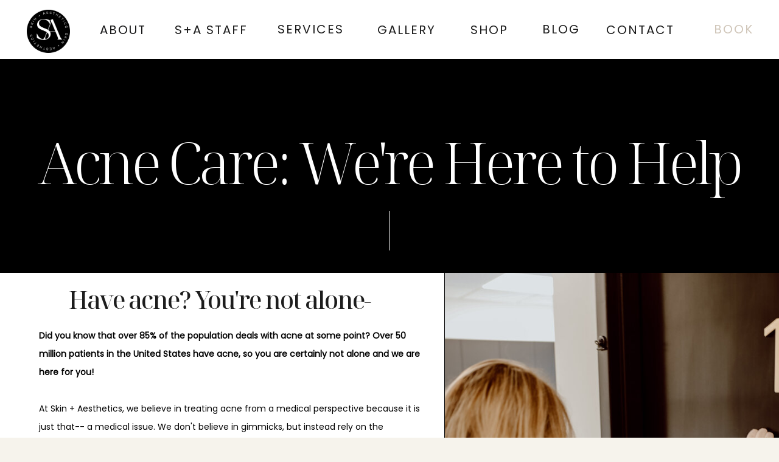

--- FILE ---
content_type: text/html;charset=UTF-8
request_url: https://theskinandaestheticsclinic.com/acne-care
body_size: 16305
content:
<!DOCTYPE html>
<html class="d" lang="">
  <head>
    <meta charset="UTF-8" />
    <meta name="viewport" content="width=device-width, initial-scale=1" />
    <title>Skin and Aesthetics - Acne Care</title>
      <link rel="icon" type="image/png" href="//static.showit.co/200/flDyXCnYS9SHnEbM_camhQ/205144/s_a_3_2.png" />
      <link rel="preconnect" href="https://static.showit.co" />
      <meta name="description" content="If you're struggling with acne, we want to help! Our dual board-certified nurse practitioner will help you find the treatment that best suits your skin right here in Cookeville, Tennessee." />
      <link rel="canonical" href="https://theskinandaestheticsclinic.com/acne-care" />
      <meta property="og:image" content="https://static.showit.co/1200/h65e-GxUQYe9sNNnWiARSA/205144/img_9469_copy.jpg" />
    
    <link rel="preconnect" href="https://fonts.googleapis.com">
<link rel="preconnect" href="https://fonts.gstatic.com" crossorigin>
<link href="https://fonts.googleapis.com/css?family=Roboto:700|Poppins:regular|Josefin+Sans:600|Montserrat:400|Noto+Serif+Display:300|Roboto:regular|Noto+Serif+Display:500|Noto+Serif+Display:300italic|Poppins:300" rel="stylesheet" type="text/css"/>
<style>
@font-face{font-family:AEGEAN;src:url('//static.showit.co/file/VwCJ6zoQSSGprfDr8rj_lw/shared/aegean.woff');}
 </style>
    <script id="init_data" type="application/json">
      {"mobile":{"w":320,"bgMediaType":"none","defaultTrIn":{"type":"fade"},"defaultTrOut":{"type":"fade"},"bgFillType":"color","bgColor":"#f6f3ec"},"desktop":{"w":1200,"bgColor":"#f6f3ec","bgMediaType":"none","bgFillType":"color"},"sid":"hcipqxjas8ykyp-xez1wkq","break":768,"assetURL":"//static.showit.co","contactFormId":"205144/342013","cfAction":"aHR0cHM6Ly9jbGllbnRzZXJ2aWNlLnNob3dpdC5jby9jb250YWN0Zm9ybQ==","sgAction":"aHR0cHM6Ly9jbGllbnRzZXJ2aWNlLnNob3dpdC5jby9zb2NpYWxncmlk","blockData":[{"slug":"mobile-menu","visible":"m","states":[],"d":{"h":400,"w":1200,"bgFillType":"color","bgColor":"#ffffff","bgMediaType":"none"},"m":{"h":571,"w":320,"locking":{"side":"t"},"nature":"wH","trIn":{"type":"slide","duration":0.5,"direction":"Left"},"trOut":{"type":"slide","duration":0.5,"direction":"Left"},"stateTrIn":{"type":"fade","direction":"Right"},"bgFillType":"color","bgColor":"#000000","bgMediaType":"none","tr":{"in":{"cl":"slideInLeft","d":0.5,"dl":"0"},"out":{"cl":"slideOutLeft","d":0.5,"dl":"0"}}}},{"slug":"header","visible":"a","states":[{"d":{"bgFillType":"color","bgColor":"#000000:0","bgMediaType":"none"},"m":{"bgFillType":"color","bgColor":"#000000:0","bgMediaType":"none"},"slug":"view-1"},{"d":{"bgFillType":"color","bgColor":"#000000:0","bgMediaType":"none"},"m":{"bgFillType":"color","bgColor":"#000000:0","bgMediaType":"none"},"slug":"view-2"},{"d":{"bgFillType":"color","bgColor":"#000000:0","bgMediaType":"none"},"m":{"bgFillType":"color","bgColor":"#000000:0","bgMediaType":"none"},"slug":"view-3"},{"d":{"bgFillType":"color","bgColor":"#000000:0","bgMediaType":"none"},"m":{"bgFillType":"color","bgColor":"#000000:0","bgMediaType":"none"},"slug":"view-4"}],"d":{"h":97,"w":1200,"locking":{},"bgFillType":"color","bgColor":"#ffffff","bgMediaType":"none"},"m":{"h":68,"w":320,"locking":{},"bgFillType":"color","bgColor":"#ffffff","bgMediaType":"none"},"stateTrans":[{},{},{},{}]},{"slug":"trigger-menu-drop","visible":"a","states":[],"d":{"h":1,"w":1200,"bgFillType":"color","bgColor":"colors-0","bgMediaType":"none"},"m":{"h":1,"w":320,"bgFillType":"color","bgColor":"colors-0","bgMediaType":"none"},"ps":[{"trigger":"offscreen","type":"change","block":"header","state":"0"}]},{"slug":"intro","visible":"a","states":[],"d":{"h":351,"w":1200,"bgFillType":"color","bgColor":"#000000","bgMediaType":"none"},"m":{"h":281,"w":320,"bgFillType":"color","bgColor":"#000000","bgMediaType":"none"}},{"slug":"package-01","visible":"a","states":[],"d":{"h":721,"w":1200,"bgFillType":"color","bgColor":"#ffffff","bgMediaType":"none"},"m":{"h":1151,"w":320,"bgFillType":"color","bgColor":"#ffffff","bgMediaType":"none"}},{"slug":"call-to-action-1","visible":"a","states":[],"d":{"h":565,"w":1200,"bgFillType":"color","bgColor":"#000000","bgMediaType":"image","bgImage":{"key":"irHMLIXnT4ueOXQmNxWFhw/205144/img_2858_2.jpg","aspect_ratio":0.66675,"title":"IMG_2858 2","type":"asset"},"bgOpacity":29,"bgPos":"cm","bgScale":"cover","bgScroll":"x"},"m":{"h":474,"w":320,"bgFillType":"color","bgColor":"#000000","bgMediaType":"image","bgImage":{"key":"1ktkGePlSKiNtuKaVLSj-w/205144/img_9689.jpg","aspect_ratio":0.67841,"title":"IMG_9689","type":"asset"},"bgOpacity":20,"bgPos":"cm","bgScale":"cover","bgScroll":"p"}},{"slug":"footer-1","visible":"a","states":[],"d":{"h":651,"w":1200,"bgFillType":"color","bgColor":"#000000","bgMediaType":"none"},"m":{"h":831,"w":320,"bgFillType":"color","bgColor":"#000000","bgMediaType":"none"}},{"slug":"full-menu","visible":"d","states":[],"d":{"h":710,"w":1200,"locking":{"side":"t"},"nature":"wH","trIn":{"type":"fade","direction":"none"},"trOut":{"type":"fade","direction":"none"},"stateTrIn":{"type":"fade","direction":"none"},"stateTrOut":{"type":"fade","direction":"none"},"bgFillType":"color","bgColor":"#000000","bgMediaType":"none","tr":{"in":{"cl":"fadeIn","d":"0.5","dl":"0"},"out":{"cl":"fadeOut","d":"0.5","dl":"0"}}},"m":{"h":571,"w":320,"bgFillType":"color","bgColor":"#000000","bgMediaType":"none"}}],"elementData":[{"type":"icon","visible":"a","id":"mobile-menu_0","blockId":"mobile-menu","m":{"x":242,"y":21,"w":51,"h":54,"a":0,"lockV":"t"},"d":{"x":550,"y":-49,"w":100,"h":100,"a":0},"pc":[{"type":"show","block":"mobile-menu"},{"type":"hide","block":"mobile-menu"}]},{"type":"text","visible":"a","id":"mobile-menu_1","blockId":"mobile-menu","m":{"x":78,"y":75,"w":164,"h":27,"a":0},"d":{"x":81,"y":133,"w":221,"h":52,"a":0,"lockH":"l"}},{"type":"text","visible":"a","id":"mobile-menu_2","blockId":"mobile-menu","m":{"x":78,"y":185,"w":164,"h":27,"a":0},"d":{"x":81,"y":273,"w":221,"h":48,"a":0,"lockH":"l"}},{"type":"text","visible":"a","id":"mobile-menu_3","blockId":"mobile-menu","m":{"x":78,"y":251,"w":164,"h":27,"a":0},"d":{"x":81,"y":339,"w":221,"h":48,"a":0,"lockH":"l"}},{"type":"text","visible":"a","id":"mobile-menu_4","blockId":"mobile-menu","m":{"x":78,"y":285,"w":164,"h":27,"a":0},"d":{"x":81,"y":405,"w":221,"h":48,"a":0,"lockH":"l"}},{"type":"text","visible":"a","id":"mobile-menu_5","blockId":"mobile-menu","m":{"x":78,"y":478,"w":164,"h":27,"a":0},"d":{"x":81,"y":537,"w":221,"h":48,"a":0,"lockH":"l"}},{"type":"text","visible":"a","id":"mobile-menu_6","blockId":"mobile-menu","m":{"x":78,"y":354,"w":164,"h":27,"a":0},"d":{"x":91,"y":547,"w":221,"h":48,"a":0,"lockH":"l"}},{"type":"text","visible":"a","id":"mobile-menu_7","blockId":"mobile-menu","m":{"x":78,"y":149,"w":164,"h":27,"a":0},"d":{"x":81,"y":203,"w":221,"h":52,"a":0,"lockH":"l"}},{"type":"text","visible":"a","id":"mobile-menu_8","blockId":"mobile-menu","m":{"x":78,"y":112,"w":164,"h":27,"a":0},"d":{"x":91,"y":213,"w":221,"h":52,"a":0,"lockH":"l"}},{"type":"text","visible":"a","id":"mobile-menu_9","blockId":"mobile-menu","m":{"x":78,"y":320,"w":164,"h":26,"a":0},"d":{"x":81,"y":471,"w":221,"h":48,"a":0,"lockH":"l"}},{"type":"text","visible":"a","id":"mobile-menu_10","blockId":"mobile-menu","m":{"x":78,"y":387,"w":164,"h":22,"a":0},"d":{"x":91,"y":547,"w":221,"h":48,"a":0,"lockH":"l"}},{"type":"text","visible":"a","id":"mobile-menu_11","blockId":"mobile-menu","m":{"x":78,"y":420,"w":164,"h":22,"a":0},"d":{"x":91,"y":547,"w":221,"h":48,"a":0,"lockH":"l"}},{"type":"text","visible":"a","id":"mobile-menu_12","blockId":"mobile-menu","m":{"x":78,"y":219,"w":164,"h":22,"a":0},"d":{"x":91,"y":547,"w":221,"h":48,"a":0,"lockH":"l"}},{"type":"text","visible":"a","id":"mobile-menu_13","blockId":"mobile-menu","m":{"x":78,"y":523,"w":164,"h":27,"a":0},"d":{"x":81,"y":537,"w":221,"h":48,"a":0,"lockH":"l"}},{"type":"text","visible":"d","id":"header_view-1_0","blockId":"header","m":{"x":110,"y":270,"w":100,"h":41,"a":0},"d":{"x":956,"y":37,"w":102,"h":15,"a":0,"lockV":"t"}},{"type":"line","visible":"a","id":"header_view-1_1","blockId":"header","m":{"x":-9,"y":67,"w":340,"h":1,"a":0},"d":{"x":-4,"y":97,"w":1209,"h":2,"a":0,"lockH":"s"}},{"type":"text","visible":"d","id":"header_view-1_2","blockId":"header","m":{"x":110,"y":270,"w":100,"h":41,"a":0},"d":{"x":838,"y":36,"w":87,"h":15,"a":0,"lockV":"t"}},{"type":"text","visible":"d","id":"header_view-1_3","blockId":"header","m":{"x":110,"y":270,"w":100,"h":41,"a":0},"d":{"x":416,"y":37,"w":105,"h":15,"a":0,"lockV":"t"}},{"type":"text","visible":"d","id":"header_view-1_4","blockId":"header","m":{"x":120,"y":280,"w":100,"h":41,"a":0},"d":{"x":229,"y":37,"w":155,"h":16,"a":0,"lockV":"t"}},{"type":"text","visible":"d","id":"header_view-1_5","blockId":"header","m":{"x":110,"y":270,"w":100,"h":41,"a":0},"d":{"x":719,"y":36,"w":89,"h":15,"a":0,"lockV":"t"}},{"type":"text","visible":"d","id":"header_view-1_6","blockId":"header","m":{"x":110,"y":270,"w":100,"h":41,"a":0},"d":{"x":569,"y":36,"w":117,"h":48,"a":0,"lockV":"t"}},{"type":"text","visible":"d","id":"header_view-1_7","blockId":"header","m":{"x":120,"y":280,"w":100,"h":41,"a":0},"d":{"x":1102,"y":37,"w":87,"h":15,"a":0,"lockH":"rs","lockV":"t"}},{"type":"text","visible":"d","id":"header_view-1_8","blockId":"header","m":{"x":110,"y":270,"w":100,"h":41,"a":0},"d":{"x":103,"y":37,"w":117,"h":35,"a":0,"lockV":"t"}},{"type":"icon","visible":"m","id":"header_view-1_9","blockId":"header","m":{"x":268,"y":11,"w":38,"h":39,"a":315},"d":{"x":550,"y":10,"w":100,"h":100,"a":0},"pc":[{"type":"show","block":"mobile-menu"}]},{"type":"graphic","visible":"a","id":"header_view-1_10","blockId":"header","m":{"x":130,"y":5,"w":60,"h":60,"a":0},"d":{"x":24,"y":16,"w":71,"h":71,"a":0,"gs":{"s":100,"t":"fit"},"lockH":"ls"},"c":{"key":"flDyXCnYS9SHnEbM_camhQ/205144/s_a_3_2.png","aspect_ratio":1.00043}},{"type":"text","visible":"d","id":"header_view-2_0","blockId":"header","m":{"x":110,"y":270,"w":100,"h":41,"a":0},"d":{"x":956,"y":37,"w":102,"h":15,"a":0,"lockV":"t"}},{"type":"line","visible":"a","id":"header_view-2_1","blockId":"header","m":{"x":-9,"y":67,"w":340,"h":1,"a":0},"d":{"x":-4,"y":97,"w":1209,"h":2,"a":0,"lockH":"s"}},{"type":"text","visible":"d","id":"header_view-2_2","blockId":"header","m":{"x":110,"y":270,"w":100,"h":41,"a":0},"d":{"x":838,"y":36,"w":87,"h":15,"a":0,"lockV":"t"}},{"type":"text","visible":"d","id":"header_view-2_3","blockId":"header","m":{"x":110,"y":270,"w":100,"h":41,"a":0},"d":{"x":416,"y":37,"w":105,"h":15,"a":0,"lockV":"t"}},{"type":"text","visible":"d","id":"header_view-2_4","blockId":"header","m":{"x":120,"y":280,"w":100,"h":41,"a":0},"d":{"x":229,"y":37,"w":155,"h":16,"a":0,"lockV":"t"}},{"type":"text","visible":"d","id":"header_view-2_5","blockId":"header","m":{"x":110,"y":270,"w":100,"h":41,"a":0},"d":{"x":719,"y":36,"w":89,"h":15,"a":0,"lockV":"t"}},{"type":"text","visible":"d","id":"header_view-2_6","blockId":"header","m":{"x":110,"y":270,"w":100,"h":41,"a":0},"d":{"x":569,"y":36,"w":117,"h":48,"a":0,"lockV":"t"}},{"type":"text","visible":"d","id":"header_view-2_7","blockId":"header","m":{"x":120,"y":280,"w":100,"h":41,"a":0},"d":{"x":1102,"y":37,"w":87,"h":15,"a":0,"lockH":"rs","lockV":"t"}},{"type":"text","visible":"d","id":"header_view-2_8","blockId":"header","m":{"x":110,"y":270,"w":100,"h":41,"a":0},"d":{"x":103,"y":37,"w":117,"h":35,"a":0,"lockV":"t"}},{"type":"icon","visible":"m","id":"header_view-2_9","blockId":"header","m":{"x":268,"y":11,"w":38,"h":39,"a":315},"d":{"x":550,"y":10,"w":100,"h":100,"a":0},"pc":[{"type":"show","block":"mobile-menu"}]},{"type":"graphic","visible":"a","id":"header_view-2_10","blockId":"header","m":{"x":130,"y":5,"w":60,"h":60,"a":0},"d":{"x":24,"y":16,"w":71,"h":71,"a":0,"gs":{"s":100,"t":"fit"},"lockH":"ls"},"c":{"key":"flDyXCnYS9SHnEbM_camhQ/205144/s_a_3_2.png","aspect_ratio":1.00043}},{"type":"simple","visible":"d","id":"header_view-2_11","blockId":"header","m":{"x":48,"y":10,"w":224,"h":47.599999999999994,"a":0},"d":{"x":103,"y":24,"w":140,"h":202,"a":0}},{"type":"text","visible":"d","id":"header_view-2_12","blockId":"header","m":{"x":109,"y":26,"w":102,"h":17,"a":0},"d":{"x":116,"y":73,"w":114,"h":19,"a":0}},{"type":"text","visible":"d","id":"header_view-2_13","blockId":"header","m":{"x":109,"y":26,"w":102,"h":17,"a":0},"d":{"x":111,"y":106,"w":123,"h":19,"a":0}},{"type":"text","visible":"d","id":"header_view-2_14","blockId":"header","m":{"x":109,"y":26,"w":102,"h":17,"a":0},"d":{"x":116,"y":167,"w":114,"h":19,"a":0}},{"type":"text","visible":"d","id":"header_view-2_15","blockId":"header","m":{"x":109,"y":26,"w":102,"h":17,"a":0},"d":{"x":115,"y":148,"w":114,"h":19,"a":0}},{"type":"text","visible":"d","id":"header_view-2_16","blockId":"header","m":{"x":109,"y":26,"w":102,"h":17,"a":0},"d":{"x":116,"y":186,"w":114,"h":19,"a":0}},{"type":"text","visible":"d","id":"header_view-3_0","blockId":"header","m":{"x":110,"y":270,"w":100,"h":41,"a":0},"d":{"x":946,"y":37,"w":140,"h":15,"a":0,"lockV":"t"}},{"type":"line","visible":"a","id":"header_view-3_1","blockId":"header","m":{"x":-9,"y":67,"w":340,"h":1,"a":0},"d":{"x":-4,"y":97,"w":1209,"h":2,"a":0,"lockH":"s"}},{"type":"text","visible":"d","id":"header_view-3_2","blockId":"header","m":{"x":110,"y":270,"w":100,"h":41,"a":0},"d":{"x":838,"y":36,"w":87,"h":15,"a":0,"lockV":"t"}},{"type":"text","visible":"d","id":"header_view-3_3","blockId":"header","m":{"x":110,"y":270,"w":100,"h":41,"a":0},"d":{"x":416,"y":37,"w":105,"h":15,"a":0,"lockV":"t"}},{"type":"text","visible":"d","id":"header_view-3_4","blockId":"header","m":{"x":120,"y":280,"w":100,"h":41,"a":0},"d":{"x":229,"y":37,"w":155,"h":16,"a":0,"lockV":"t"}},{"type":"text","visible":"d","id":"header_view-3_5","blockId":"header","m":{"x":110,"y":270,"w":100,"h":41,"a":0},"d":{"x":719,"y":36,"w":89,"h":15,"a":0,"lockV":"t"}},{"type":"text","visible":"d","id":"header_view-3_6","blockId":"header","m":{"x":110,"y":270,"w":100,"h":41,"a":0},"d":{"x":569,"y":36,"w":117,"h":48,"a":0,"lockV":"t"}},{"type":"text","visible":"d","id":"header_view-3_7","blockId":"header","m":{"x":120,"y":280,"w":100,"h":41,"a":0},"d":{"x":1102,"y":37,"w":87,"h":15,"a":0,"lockH":"rs","lockV":"t"}},{"type":"text","visible":"d","id":"header_view-3_8","blockId":"header","m":{"x":110,"y":270,"w":100,"h":41,"a":0},"d":{"x":103,"y":37,"w":117,"h":35,"a":0,"lockV":"t"}},{"type":"graphic","visible":"d","id":"header_view-3_10","blockId":"header","m":{"x":130,"y":5,"w":60,"h":60,"a":0},"d":{"x":24,"y":16,"w":71,"h":71,"a":0,"gs":{"s":100,"t":"fit"},"lockH":"ls"},"c":{"key":"flDyXCnYS9SHnEbM_camhQ/205144/s_a_3_2.png","aspect_ratio":1.00043}},{"type":"simple","visible":"d","id":"header_view-3_11","blockId":"header","m":{"x":48,"y":10,"w":224,"h":47.599999999999994,"a":0},"d":{"x":946,"y":60,"w":140,"h":64,"a":0}},{"type":"text","visible":"d","id":"header_view-3_12","blockId":"header","m":{"x":109,"y":26,"w":102,"h":17,"a":0},"d":{"x":959,"y":67,"w":114,"h":19,"a":0}},{"type":"text","visible":"d","id":"header_view-3_13","blockId":"header","m":{"x":109,"y":26,"w":102,"h":17,"a":0},"d":{"x":959,"y":92,"w":114,"h":19,"a":0}},{"type":"text","visible":"d","id":"header_view-4_0","blockId":"header","m":{"x":110,"y":270,"w":100,"h":41,"a":0},"d":{"x":956,"y":37,"w":102,"h":15,"a":0,"lockV":"t"}},{"type":"line","visible":"a","id":"header_view-4_1","blockId":"header","m":{"x":-9,"y":67,"w":340,"h":1,"a":0},"d":{"x":-4,"y":97,"w":1209,"h":2,"a":0,"lockH":"s"}},{"type":"text","visible":"d","id":"header_view-4_2","blockId":"header","m":{"x":110,"y":270,"w":100,"h":41,"a":0},"d":{"x":838,"y":36,"w":87,"h":15,"a":0,"lockV":"t"}},{"type":"text","visible":"d","id":"header_view-4_3","blockId":"header","m":{"x":110,"y":270,"w":100,"h":41,"a":0},"d":{"x":401,"y":38,"w":136,"h":15,"a":0,"lockV":"t"}},{"type":"text","visible":"d","id":"header_view-4_4","blockId":"header","m":{"x":120,"y":280,"w":100,"h":41,"a":0},"d":{"x":229,"y":37,"w":155,"h":16,"a":0,"lockV":"t"}},{"type":"text","visible":"d","id":"header_view-4_5","blockId":"header","m":{"x":110,"y":270,"w":100,"h":41,"a":0},"d":{"x":719,"y":36,"w":89,"h":15,"a":0,"lockV":"t"}},{"type":"text","visible":"d","id":"header_view-4_6","blockId":"header","m":{"x":110,"y":270,"w":100,"h":41,"a":0},"d":{"x":569,"y":36,"w":117,"h":48,"a":0,"lockV":"t"}},{"type":"text","visible":"d","id":"header_view-4_7","blockId":"header","m":{"x":120,"y":280,"w":100,"h":41,"a":0},"d":{"x":1102,"y":37,"w":87,"h":15,"a":0,"lockH":"rs","lockV":"t"}},{"type":"text","visible":"d","id":"header_view-4_8","blockId":"header","m":{"x":110,"y":270,"w":100,"h":41,"a":0},"d":{"x":103,"y":37,"w":117,"h":35,"a":0,"lockV":"t"}},{"type":"graphic","visible":"d","id":"header_view-4_10","blockId":"header","m":{"x":130,"y":5,"w":60,"h":60,"a":0},"d":{"x":24,"y":16,"w":71,"h":71,"a":0,"gs":{"s":100,"t":"fit"},"lockH":"ls"},"c":{"key":"flDyXCnYS9SHnEbM_camhQ/205144/s_a_3_2.png","aspect_ratio":1.00043}},{"type":"simple","visible":"d","id":"header_view-4_11","blockId":"header","m":{"x":48,"y":10,"w":224,"h":47.599999999999994,"a":0},"d":{"x":378,"y":63,"w":181,"h":434,"a":0}},{"type":"text","visible":"d","id":"header_view-4_12","blockId":"header","m":{"x":109,"y":26,"w":102,"h":17,"a":0},"d":{"x":413,"y":69,"w":114,"h":19,"a":0}},{"type":"text","visible":"d","id":"header_view-4_13","blockId":"header","m":{"x":109,"y":26,"w":102,"h":17,"a":0},"d":{"x":413,"y":90,"w":114,"h":19,"a":0}},{"type":"text","visible":"d","id":"header_view-4_14","blockId":"header","m":{"x":109,"y":26,"w":102,"h":17,"a":0},"d":{"x":413,"y":109,"w":114,"h":19,"a":0}},{"type":"text","visible":"d","id":"header_view-4_15","blockId":"header","m":{"x":109,"y":26,"w":102,"h":17,"a":0},"d":{"x":413,"y":128,"w":114,"h":19,"a":0}},{"type":"text","visible":"d","id":"header_view-4_16","blockId":"header","m":{"x":109,"y":26,"w":102,"h":17,"a":0},"d":{"x":399,"y":147,"w":141,"h":19,"a":0}},{"type":"text","visible":"d","id":"header_view-4_17","blockId":"header","m":{"x":109,"y":26,"w":102,"h":17,"a":0},"d":{"x":385,"y":166,"w":169,"h":19,"a":0}},{"type":"text","visible":"d","id":"header_view-4_18","blockId":"header","m":{"x":109,"y":26,"w":102,"h":17,"a":0},"d":{"x":385,"y":242,"w":169,"h":19,"a":0}},{"type":"text","visible":"d","id":"header_view-4_19","blockId":"header","m":{"x":109,"y":26,"w":102,"h":17,"a":0},"d":{"x":385,"y":353,"w":169,"h":19,"a":0}},{"type":"text","visible":"d","id":"header_view-4_20","blockId":"header","m":{"x":109,"y":26,"w":102,"h":17,"a":0},"d":{"x":385,"y":372,"w":169,"h":19,"a":0}},{"type":"text","visible":"d","id":"header_view-4_21","blockId":"header","m":{"x":109,"y":26,"w":102,"h":17,"a":0},"d":{"x":385,"y":185,"w":169,"h":19,"a":0}},{"type":"text","visible":"d","id":"header_view-4_22","blockId":"header","m":{"x":109,"y":26,"w":102,"h":17,"a":0},"d":{"x":385,"y":463,"w":169,"h":19,"a":0}},{"type":"text","visible":"d","id":"header_view-4_23","blockId":"header","m":{"x":109,"y":26,"w":102,"h":17,"a":0},"d":{"x":385,"y":306,"w":169,"h":41,"a":0}},{"type":"text","visible":"d","id":"header_view-4_24","blockId":"header","m":{"x":109,"y":26,"w":102,"h":17,"a":0},"d":{"x":385,"y":280,"w":169,"h":19,"a":0}},{"type":"text","visible":"d","id":"header_view-4_25","blockId":"header","m":{"x":109,"y":26,"w":102,"h":17,"a":0},"d":{"x":385,"y":261,"w":169,"h":19,"a":0}},{"type":"text","visible":"d","id":"header_view-4_26","blockId":"header","m":{"x":109,"y":26,"w":102,"h":17,"a":0},"d":{"x":385,"y":204,"w":169,"h":19,"a":0}},{"type":"text","visible":"d","id":"header_view-4_27","blockId":"header","m":{"x":109,"y":26,"w":102,"h":17,"a":0},"d":{"x":385,"y":223,"w":169,"h":19,"a":0}},{"type":"text","visible":"d","id":"header_view-4_28","blockId":"header","m":{"x":109,"y":26,"w":102,"h":17,"a":0},"d":{"x":385,"y":334,"w":169,"h":19,"a":0}},{"type":"text","visible":"d","id":"header_view-4_29","blockId":"header","m":{"x":109,"y":26,"w":102,"h":17,"a":0},"d":{"x":385,"y":391,"w":169,"h":19,"a":0}},{"type":"text","visible":"d","id":"header_view-4_30","blockId":"header","m":{"x":109,"y":26,"w":102,"h":17,"a":0},"d":{"x":385,"y":430,"w":169,"h":19,"a":0}},{"type":"text","visible":"a","id":"intro_0","blockId":"intro","m":{"x":31,"y":71,"w":259,"h":144,"a":0},"d":{"x":0,"y":121,"w":1200,"h":211,"a":0}},{"type":"simple","visible":"d","id":"intro_1","blockId":"intro","m":{"x":124,"y":278,"w":74,"h":1,"a":90},"d":{"x":567,"y":281,"w":65,"h":1,"a":270,"lockV":"b"}},{"type":"text","visible":"a","id":"package-01_0","blockId":"package-01","m":{"x":26,"y":335,"w":271,"h":111,"a":0},"d":{"x":24,"y":88,"w":643,"h":831,"a":0}},{"type":"text","visible":"a","id":"package-01_1","blockId":"package-01","m":{"x":23,"y":291,"w":276,"h":44,"a":0},"d":{"x":73,"y":20,"w":512,"h":57,"a":0}},{"type":"line","visible":"d","id":"package-01_2","blockId":"package-01","m":{"x":48,"y":26,"w":224,"h":3,"a":0},"d":{"x":-6,"y":-1,"w":1209,"h":1,"a":0,"lockH":"s"}},{"type":"graphic","visible":"a","id":"package-01_3","blockId":"package-01","m":{"x":56,"y":26,"w":209,"h":230,"a":0,"gs":{"s":70},"trIn":{"cl":"fadeIn","d":1,"dl":"0"}},"d":{"x":691,"y":0,"w":623,"h":721,"a":0,"gs":{"s":10,"t":"zoom","x":100,"y":70,"p":110},"trIn":{"cl":"fadeIn","d":1,"dl":"0"},"lockH":"rs"},"c":{"key":"h65e-GxUQYe9sNNnWiARSA/205144/img_9469_copy.jpg","aspect_ratio":0.66667}},{"type":"line","visible":"d","id":"package-01_4","blockId":"package-01","m":{"x":-7,"y":350,"w":336,"a":0},"d":{"x":190,"y":500,"w":1002,"h":1,"a":90}},{"type":"simple","visible":"a","id":"package-01_5","blockId":"package-01","m":{"x":89,"y":1039,"w":142,"h":54,"a":0},"d":{"x":222,"y":620,"w":202,"h":41,"a":0}},{"type":"text","visible":"a","id":"package-01_6","blockId":"package-01","m":{"x":97,"y":1056,"w":192,"h":64,"a":0},"d":{"x":235,"y":631,"w":210,"h":59,"a":0}},{"type":"text","visible":"a","id":"call-to-action-1_0","blockId":"call-to-action-1","m":{"x":25,"y":175,"w":272,"h":191,"a":0},"d":{"x":218,"y":205,"w":765,"h":285,"a":0}},{"type":"text","visible":"a","id":"call-to-action-1_1","blockId":"call-to-action-1","m":{"x":47,"y":109,"w":227,"h":35,"a":0},"d":{"x":424,"y":147,"w":352,"h":50,"a":0}},{"type":"text","visible":"a","id":"call-to-action-1_2","blockId":"call-to-action-1","m":{"x":93,"y":396,"w":101,"h":18,"a":0},"d":{"x":533,"y":490,"w":112,"h":21,"a":0}},{"type":"icon","visible":"a","id":"call-to-action-1_3","blockId":"call-to-action-1","m":{"x":194,"y":384,"w":31,"h":43,"a":0},"d":{"x":634,"y":482,"w":33,"h":37,"a":0}},{"type":"icon","visible":"a","id":"footer-1_0","blockId":"footer-1","m":{"x":104,"y":466,"w":22,"h":20,"a":0},"d":{"x":915,"y":75,"w":29,"h":32,"a":0,"lockH":"l"}},{"type":"icon","visible":"a","id":"footer-1_1","blockId":"footer-1","m":{"x":149,"y":466,"w":22,"h":20,"a":0},"d":{"x":970,"y":75,"w":29,"h":32,"a":0,"lockH":"l"}},{"type":"icon","visible":"a","id":"footer-1_2","blockId":"footer-1","m":{"x":194,"y":466,"w":22,"h":20,"a":0},"d":{"x":1026,"y":75,"w":29,"h":32,"a":0,"lockH":"l"}},{"type":"social","visible":"d","id":"footer-1_3","blockId":"footer-1","m":{"x":-2,"y":582,"w":325,"h":156,"a":0},"d":{"x":15,"y":250,"w":1170,"h":223,"a":0,"lockH":"s"}},{"type":"icon","visible":"a","id":"footer-1_4","blockId":"footer-1","m":{"x":140,"y":594,"w":37,"h":37,"a":270},"d":{"x":583,"y":507,"w":34,"h":34,"a":-90}},{"type":"text","visible":"a","id":"footer-1_5","blockId":"footer-1","m":{"x":33,"y":245,"w":164,"h":39,"a":0},"d":{"x":460,"y":35,"w":103,"h":20,"a":0,"lockH":"l"}},{"type":"text","visible":"a","id":"footer-1_6","blockId":"footer-1","m":{"x":37,"y":337,"w":122,"h":39,"a":0},"d":{"x":460,"y":147,"w":141,"h":21,"a":0,"lockH":"l"}},{"type":"text","visible":"a","id":"footer-1_7","blockId":"footer-1","m":{"x":205,"y":245,"w":127,"h":39,"a":0},"d":{"x":628,"y":35,"w":146,"h":22,"a":0,"lockH":"l"}},{"type":"text","visible":"a","id":"footer-1_8","blockId":"footer-1","m":{"x":209,"y":291,"w":119,"h":39,"a":0},"d":{"x":628,"y":91,"w":137,"h":22,"a":0,"lockH":"l"}},{"type":"text","visible":"a","id":"footer-1_9","blockId":"footer-1","m":{"x":112,"y":517,"w":97,"h":21,"a":0},"d":{"x":915,"y":155,"w":221,"h":48,"a":0,"lockH":"l"}},{"type":"text","visible":"a","id":"footer-1_10","blockId":"footer-1","m":{"x":37,"y":291,"w":116,"h":39,"a":0},"d":{"x":460,"y":91,"w":131,"h":24,"a":0,"lockH":"l"}},{"type":"text","visible":"a","id":"footer-1_11","blockId":"footer-1","m":{"x":205,"y":337,"w":129,"h":39,"a":0},"d":{"x":628,"y":147,"w":145,"h":22,"a":0,"lockH":"l"}},{"type":"line","visible":"a","id":"footer-1_12","blockId":"footer-1","m":{"x":-5,"y":211,"w":334,"a":0},"d":{"x":260,"y":112,"w":223,"h":1,"a":90,"lockH":"l"}},{"type":"line","visible":"a","id":"footer-1_13","blockId":"footer-1","m":{"x":-13,"y":567,"w":351,"a":0},"d":{"x":-6,"y":223,"w":1209,"h":1,"a":0,"lockH":"s"}},{"type":"line","visible":"a","id":"footer-1_14","blockId":"footer-1","m":{"x":-8,"y":388,"w":332,"a":0},"d":{"x":725,"y":112,"w":223,"h":1,"a":90,"lockH":"l"}},{"type":"line","visible":"a","id":"footer-1_15","blockId":"footer-1","m":{"x":-10,"y":794,"w":337,"h":1,"a":0},"d":{"x":-6,"y":493,"w":1209,"h":1,"a":0,"lockH":"s"}},{"type":"text","visible":"a","id":"footer-1_16","blockId":"footer-1","m":{"x":84,"y":411,"w":156,"h":37,"a":0},"d":{"x":915,"y":22,"w":212,"h":25,"a":0,"lockH":"l"}},{"type":"graphic","visible":"a","id":"footer-1_17","blockId":"footer-1","m":{"x":52,"y":62,"w":224,"h":72,"a":0},"d":{"x":0,"y":55,"w":299,"h":102,"a":0,"gs":{"t":"fit"},"lockH":"l"},"c":{"key":"HJGku43RTrWiEFs1Bx2s0A/205144/s_a_1_wht_copy.png","aspect_ratio":3.11095}},{"type":"text","visible":"a","id":"footer-1_18","blockId":"footer-1","m":{"x":38,"y":657,"w":240,"h":38,"a":0},"d":{"x":18,"y":518,"w":507,"h":124,"a":0,"lockH":"l"}},{"type":"icon","visible":"a","id":"full-menu_0","blockId":"full-menu","m":{"x":266,"y":4,"w":50,"h":50,"a":0},"d":{"x":1131,"y":16,"w":51,"h":51,"a":0,"lockH":"r","lockV":"t"}},{"type":"text","visible":"a","id":"full-menu_1","blockId":"full-menu","m":{"x":55,"y":103,"w":164,"h":39,"a":0},"d":{"x":81,"y":133,"w":221,"h":52,"a":0,"lockH":"l"}},{"type":"text","visible":"a","id":"full-menu_2","blockId":"full-menu","m":{"x":55,"y":193,"w":164,"h":39,"a":0},"d":{"x":81,"y":273,"w":221,"h":48,"a":0,"lockH":"l"}},{"type":"text","visible":"a","id":"full-menu_3","blockId":"full-menu","m":{"x":55,"y":238,"w":164,"h":39,"a":0},"d":{"x":81,"y":339,"w":221,"h":48,"a":0,"lockH":"l"}},{"type":"text","visible":"a","id":"full-menu_4","blockId":"full-menu","m":{"x":54,"y":283,"w":164,"h":39,"a":0},"d":{"x":81,"y":405,"w":221,"h":48,"a":0,"lockH":"l"}},{"type":"text","visible":"a","id":"full-menu_5","blockId":"full-menu","m":{"x":55,"y":373,"w":164,"h":39,"a":0},"d":{"x":81,"y":537,"w":221,"h":48,"a":0,"lockH":"l"}},{"type":"text","visible":"a","id":"full-menu_6","blockId":"full-menu","m":{"x":55,"y":148,"w":164,"h":39,"a":0},"d":{"x":81,"y":203,"w":221,"h":52,"a":0,"lockH":"l"}},{"type":"text","visible":"a","id":"full-menu_7","blockId":"full-menu","m":{"x":55,"y":328,"w":164,"h":39,"a":0},"d":{"x":81,"y":471,"w":221,"h":48,"a":0,"lockH":"l"}},{"type":"text","visible":"a","id":"full-menu_8","blockId":"full-menu","m":{"x":13,"y":512,"w":89,"h":35,"a":0},"d":{"x":533,"y":661,"w":121,"h":14,"a":0,"lockH":"r","lockV":"b"}},{"type":"simple","visible":"a","id":"full-menu_9","blockId":"full-menu","m":{"x":100,"y":519,"w":55,"h":1,"a":0},"d":{"x":650,"y":670,"w":343,"h":1,"a":0,"lockH":"r","lockV":"b"}},{"type":"icon","visible":"a","id":"full-menu_10","blockId":"full-menu","m":{"x":237,"y":508,"w":24,"h":23,"a":0},"d":{"x":1136,"y":655,"w":26,"h":29,"a":0,"lockH":"r","lockV":"b"}},{"type":"icon","visible":"a","id":"full-menu_11","blockId":"full-menu","m":{"x":171,"y":508,"w":24,"h":23,"a":0},"d":{"x":1095,"y":655,"w":26,"h":29,"a":0,"lockH":"r","lockV":"b"}},{"type":"icon","visible":"a","id":"full-menu_12","blockId":"full-menu","m":{"x":204,"y":508,"w":24,"h":23,"a":0},"d":{"x":1057,"y":655,"w":26,"h":29,"a":0,"lockH":"r","lockV":"b"}},{"type":"line","visible":"a","id":"full-menu_13","blockId":"full-menu","m":{"x":-171,"y":278,"w":401,"a":90},"d":{"x":-236,"y":344,"w":549,"h":1,"a":90,"lockH":"l"}},{"type":"graphic","visible":"a","id":"full-menu_14","blockId":"full-menu","m":{"x":48,"y":250,"w":224,"h":72,"a":0},"d":{"x":66,"y":36,"w":228,"h":68,"a":0,"gs":{"t":"fit"}},"c":{"key":"HJGku43RTrWiEFs1Bx2s0A/205144/s_a_1_wht_copy.png","aspect_ratio":3.11095}}]}
    </script>
    <link
      rel="stylesheet"
      type="text/css"
      href="https://cdnjs.cloudflare.com/ajax/libs/animate.css/3.4.0/animate.min.css"
    />
    <script
      id="si-jquery"
      src="https://ajax.googleapis.com/ajax/libs/jquery/3.5.1/jquery.min.js"
    ></script>
    		
		<script src="//lib.showit.co/engine/2.4.3/showit-lib.min.js"></script>
		<script src="//lib.showit.co/engine/2.4.3/showit.min.js"></script>

    <script>
      
      function initPage(){
      
      }
    </script>
    <link rel="stylesheet" type="text/css" href="//lib.showit.co/engine/2.4.3/showit.css" />
    <style id="si-page-css">
      html.m {background-color:rgba(246,243,236,1);}
html.d {background-color:rgba(246,243,236,1);}
.d .se:has(.st-primary) {border-radius:10px;box-shadow:none;opacity:1;overflow:hidden;}
.d .st-primary {padding:10px 14px 10px 14px;border-width:0px;border-color:rgba(0,0,0,1);background-color:rgba(0,0,0,1);background-image:none;border-radius:inherit;transition-duration:0.5s;}
.d .st-primary span {color:rgba(255,255,255,1);font-family:'Montserrat';font-weight:400;font-style:normal;font-size:14px;text-align:center;text-transform:uppercase;letter-spacing:0.1em;line-height:1.8;transition-duration:0.5s;}
.d .se:has(.st-primary:hover) {}
.d .st-primary.se-button:hover {background-color:rgba(0,0,0,1);background-image:none;transition-property:background-color,background-image;}
.d .st-primary.se-button:hover span {}
.m .se:has(.st-primary) {border-radius:10px;box-shadow:none;opacity:1;overflow:hidden;}
.m .st-primary {padding:10px 14px 10px 14px;border-width:0px;border-color:rgba(0,0,0,1);background-color:rgba(0,0,0,1);background-image:none;border-radius:inherit;}
.m .st-primary span {color:rgba(255,255,255,1);font-family:'Montserrat';font-weight:400;font-style:normal;font-size:12px;text-align:center;text-transform:uppercase;letter-spacing:0.1em;line-height:1.8;}
.d .se:has(.st-secondary) {border-radius:10px;box-shadow:none;opacity:1;overflow:hidden;}
.d .st-secondary {padding:10px 14px 10px 14px;border-width:2px;border-color:rgba(0,0,0,1);background-color:rgba(0,0,0,0);background-image:none;border-radius:inherit;transition-duration:0.5s;}
.d .st-secondary span {color:rgba(0,0,0,1);font-family:'Montserrat';font-weight:400;font-style:normal;font-size:14px;text-align:center;text-transform:uppercase;letter-spacing:0.1em;line-height:1.8;transition-duration:0.5s;}
.d .se:has(.st-secondary:hover) {}
.d .st-secondary.se-button:hover {border-color:rgba(0,0,0,0.7);background-color:rgba(0,0,0,0);background-image:none;transition-property:border-color,background-color,background-image;}
.d .st-secondary.se-button:hover span {color:rgba(0,0,0,0.7);transition-property:color;}
.m .se:has(.st-secondary) {border-radius:10px;box-shadow:none;opacity:1;overflow:hidden;}
.m .st-secondary {padding:10px 14px 10px 14px;border-width:2px;border-color:rgba(0,0,0,1);background-color:rgba(0,0,0,0);background-image:none;border-radius:inherit;}
.m .st-secondary span {color:rgba(0,0,0,1);font-family:'Montserrat';font-weight:400;font-style:normal;font-size:12px;text-align:center;text-transform:uppercase;letter-spacing:0.1em;line-height:1.8;}
.d .st-d-title {color:rgba(0,0,0,1);line-height:1.2;letter-spacing:0em;font-size:54px;text-align:left;font-family:'AEGEAN';font-weight:400;font-style:normal;}
.d .st-d-title.se-rc a {color:rgba(0,0,0,1);}
.d .st-d-title.se-rc a:hover {text-decoration:underline;color:rgba(0,0,0,1);opacity:0.8;}
.m .st-m-title {color:rgba(0,0,0,1);line-height:1.2;letter-spacing:0em;font-size:59px;text-align:left;font-family:'AEGEAN';font-weight:400;font-style:normal;}
.m .st-m-title.se-rc a {color:rgba(0,0,0,1);}
.m .st-m-title.se-rc a:hover {text-decoration:underline;color:rgba(0,0,0,1);opacity:0.8;}
.d .st-d-heading {color:rgba(25,25,26,1);line-height:1.2;letter-spacing:0em;font-size:34px;text-align:center;font-family:'Montserrat';font-weight:400;font-style:normal;}
.d .st-d-heading.se-rc a {color:rgba(25,25,26,1);}
.d .st-d-heading.se-rc a:hover {text-decoration:underline;color:rgba(25,25,26,1);opacity:0.8;}
.m .st-m-heading {color:rgba(25,25,26,1);line-height:1.2;letter-spacing:0em;font-size:28px;text-align:center;font-family:'Montserrat';font-weight:400;font-style:normal;}
.m .st-m-heading.se-rc a {color:rgba(25,25,26,1);}
.m .st-m-heading.se-rc a:hover {text-decoration:underline;color:rgba(25,25,26,1);opacity:0.8;}
.d .st-d-subheading {color:rgba(25,25,26,1);text-transform:uppercase;line-height:1.8;letter-spacing:0.1em;font-size:14px;text-align:center;font-family:'Montserrat';font-weight:400;font-style:normal;}
.d .st-d-subheading.se-rc a {color:rgba(25,25,26,1);}
.d .st-d-subheading.se-rc a:hover {text-decoration:underline;color:rgba(25,25,26,1);opacity:0.8;}
.m .st-m-subheading {color:rgba(25,25,26,1);text-transform:uppercase;line-height:1.8;letter-spacing:0.1em;font-size:12px;text-align:center;font-family:'Montserrat';font-weight:400;font-style:normal;}
.m .st-m-subheading.se-rc a {color:rgba(25,25,26,1);}
.m .st-m-subheading.se-rc a:hover {text-decoration:underline;color:rgba(25,25,26,1);opacity:0.8;}
.d .st-d-paragraph {color:rgba(25,25,26,1);line-height:1.8;letter-spacing:0em;font-size:18px;text-align:justify;font-family:'Montserrat';font-weight:400;font-style:normal;}
.d .st-d-paragraph.se-rc a {color:rgba(25,25,26,1);}
.d .st-d-paragraph.se-rc a:hover {text-decoration:underline;color:rgba(25,25,26,1);opacity:0.8;}
.m .st-m-paragraph {color:rgba(25,25,26,1);line-height:1.8;letter-spacing:0em;font-size:16px;text-align:justify;font-family:'Lato';font-weight:300;font-style:normal;}
.m .st-m-paragraph.se-rc a {color:rgba(25,25,26,1);}
.m .st-m-paragraph.se-rc a:hover {text-decoration:underline;color:rgba(25,25,26,1);opacity:0.8;}
.sib-mobile-menu {z-index:10;}
.m .sib-mobile-menu {height:571px;display:none;}
.d .sib-mobile-menu {height:400px;display:none;}
.m .sib-mobile-menu .ss-bg {background-color:rgba(0,0,0,1);}
.d .sib-mobile-menu .ss-bg {background-color:rgba(255,255,255,1);}
.m .sib-mobile-menu.sb-nm-wH .sc {height:571px;}
.d .sie-mobile-menu_0 {left:550px;top:-49px;width:100px;height:100px;}
.m .sie-mobile-menu_0 {left:242px;top:21px;width:51px;height:54px;}
.d .sie-mobile-menu_0 svg {fill:rgba(208,161,244,1);}
.m .sie-mobile-menu_0 svg {fill:rgba(220,210,197,1);}
.d .sie-mobile-menu_1:hover {opacity:1;transition-duration:0.5s;transition-property:opacity;}
.m .sie-mobile-menu_1:hover {opacity:1;transition-duration:0.5s;transition-property:opacity;}
.d .sie-mobile-menu_1 {left:81px;top:133px;width:221px;height:52px;transition-duration:0.5s;transition-property:opacity;}
.m .sie-mobile-menu_1 {left:78px;top:75px;width:164px;height:27px;transition-duration:0.5s;transition-property:opacity;}
.d .sie-mobile-menu_1-text:hover {color:rgba(99,99,99,1);}
.m .sie-mobile-menu_1-text:hover {color:rgba(99,99,99,1);}
.d .sie-mobile-menu_1-text {color:rgba(255,255,255,1);text-transform:uppercase;line-height:1.2;letter-spacing:0em;font-size:14px;text-align:left;font-family:'Roboto';font-weight:700;font-style:normal;transition-duration:0.5s;transition-property:color;}
.m .sie-mobile-menu_1-text {color:rgba(255,255,255,1);text-transform:uppercase;line-height:1.2;letter-spacing:0em;font-size:14px;text-align:center;font-family:'Roboto';font-weight:700;font-style:normal;transition-duration:0.5s;transition-property:color;}
.d .sie-mobile-menu_2:hover {opacity:1;transition-duration:0.5s;transition-property:opacity;}
.m .sie-mobile-menu_2:hover {opacity:1;transition-duration:0.5s;transition-property:opacity;}
.d .sie-mobile-menu_2 {left:81px;top:273px;width:221px;height:48px;transition-duration:0.5s;transition-property:opacity;}
.m .sie-mobile-menu_2 {left:78px;top:185px;width:164px;height:27px;transition-duration:0.5s;transition-property:opacity;}
.d .sie-mobile-menu_2-text:hover {color:rgba(99,99,99,1);}
.m .sie-mobile-menu_2-text:hover {color:rgba(99,99,99,1);}
.d .sie-mobile-menu_2-text {color:rgba(255,255,255,1);text-transform:uppercase;line-height:1.2;letter-spacing:0em;font-size:14px;text-align:left;font-family:'Roboto';font-weight:700;font-style:normal;transition-duration:0.5s;transition-property:color;}
.m .sie-mobile-menu_2-text {color:rgba(255,255,255,1);text-transform:uppercase;line-height:1.2;letter-spacing:0em;font-size:14px;text-align:center;font-family:'Roboto';font-weight:700;font-style:normal;transition-duration:0.5s;transition-property:color;}
.d .sie-mobile-menu_3:hover {opacity:1;transition-duration:0.5s;transition-property:opacity;}
.m .sie-mobile-menu_3:hover {opacity:1;transition-duration:0.5s;transition-property:opacity;}
.d .sie-mobile-menu_3 {left:81px;top:339px;width:221px;height:48px;transition-duration:0.5s;transition-property:opacity;}
.m .sie-mobile-menu_3 {left:78px;top:251px;width:164px;height:27px;transition-duration:0.5s;transition-property:opacity;}
.d .sie-mobile-menu_3-text:hover {color:rgba(99,99,99,1);}
.m .sie-mobile-menu_3-text:hover {color:rgba(99,99,99,1);}
.d .sie-mobile-menu_3-text {color:rgba(255,255,255,1);text-transform:uppercase;line-height:1.2;letter-spacing:0em;font-size:14px;text-align:left;font-family:'Roboto';font-weight:700;font-style:normal;transition-duration:0.5s;transition-property:color;}
.m .sie-mobile-menu_3-text {color:rgba(255,255,255,1);text-transform:uppercase;line-height:1.2;letter-spacing:0em;font-size:14px;text-align:center;font-family:'Roboto';font-weight:700;font-style:normal;transition-duration:0.5s;transition-property:color;}
.d .sie-mobile-menu_4:hover {opacity:1;transition-duration:0.5s;transition-property:opacity;}
.m .sie-mobile-menu_4:hover {opacity:1;transition-duration:0.5s;transition-property:opacity;}
.d .sie-mobile-menu_4 {left:81px;top:405px;width:221px;height:48px;transition-duration:0.5s;transition-property:opacity;}
.m .sie-mobile-menu_4 {left:78px;top:285px;width:164px;height:27px;transition-duration:0.5s;transition-property:opacity;}
.d .sie-mobile-menu_4-text:hover {color:rgba(99,99,99,1);}
.m .sie-mobile-menu_4-text:hover {color:rgba(99,99,99,1);}
.d .sie-mobile-menu_4-text {color:rgba(255,255,255,1);text-transform:uppercase;line-height:1.2;letter-spacing:0em;font-size:14px;text-align:left;font-family:'Roboto';font-weight:700;font-style:normal;transition-duration:0.5s;transition-property:color;}
.m .sie-mobile-menu_4-text {color:rgba(255,255,255,1);text-transform:uppercase;line-height:1.2;letter-spacing:0em;font-size:14px;text-align:center;font-family:'Roboto';font-weight:700;font-style:normal;transition-duration:0.5s;transition-property:color;}
.d .sie-mobile-menu_5:hover {opacity:1;transition-duration:0.5s;transition-property:opacity;}
.m .sie-mobile-menu_5:hover {opacity:1;transition-duration:0.5s;transition-property:opacity;}
.d .sie-mobile-menu_5 {left:81px;top:537px;width:221px;height:48px;transition-duration:0.5s;transition-property:opacity;}
.m .sie-mobile-menu_5 {left:78px;top:478px;width:164px;height:27px;transition-duration:0.5s;transition-property:opacity;}
.d .sie-mobile-menu_5-text:hover {color:rgba(99,99,99,1);}
.m .sie-mobile-menu_5-text:hover {color:rgba(99,99,99,1);}
.d .sie-mobile-menu_5-text {color:rgba(255,255,255,1);text-transform:uppercase;line-height:1.2;letter-spacing:0em;font-size:14px;text-align:left;font-family:'Roboto';font-weight:700;font-style:normal;transition-duration:0.5s;transition-property:color;}
.m .sie-mobile-menu_5-text {color:rgba(220,210,197,1);text-transform:uppercase;line-height:1.2;letter-spacing:0em;font-size:14px;text-align:center;font-family:'Roboto';font-weight:700;font-style:normal;transition-duration:0.5s;transition-property:color;}
.d .sie-mobile-menu_6:hover {opacity:1;transition-duration:0.5s;transition-property:opacity;}
.m .sie-mobile-menu_6:hover {opacity:1;transition-duration:0.5s;transition-property:opacity;}
.d .sie-mobile-menu_6 {left:91px;top:547px;width:221px;height:48px;transition-duration:0.5s;transition-property:opacity;}
.m .sie-mobile-menu_6 {left:78px;top:354px;width:164px;height:27px;transition-duration:0.5s;transition-property:opacity;}
.d .sie-mobile-menu_6-text:hover {color:rgba(99,99,99,1);}
.m .sie-mobile-menu_6-text:hover {color:rgba(99,99,99,1);}
.d .sie-mobile-menu_6-text {color:rgba(255,255,255,1);text-transform:uppercase;line-height:1.2;letter-spacing:0em;font-size:14px;text-align:left;font-family:'Roboto';font-weight:700;font-style:normal;transition-duration:0.5s;transition-property:color;}
.m .sie-mobile-menu_6-text {color:rgba(255,255,255,1);text-transform:uppercase;line-height:1.2;letter-spacing:0em;font-size:14px;text-align:center;font-family:'Roboto';font-weight:700;font-style:normal;transition-duration:0.5s;transition-property:color;}
.d .sie-mobile-menu_7:hover {opacity:1;transition-duration:0.5s;transition-property:opacity;}
.m .sie-mobile-menu_7:hover {opacity:1;transition-duration:0.5s;transition-property:opacity;}
.d .sie-mobile-menu_7 {left:81px;top:203px;width:221px;height:52px;transition-duration:0.5s;transition-property:opacity;}
.m .sie-mobile-menu_7 {left:78px;top:149px;width:164px;height:27px;transition-duration:0.5s;transition-property:opacity;}
.d .sie-mobile-menu_7-text:hover {color:rgba(99,99,99,1);}
.m .sie-mobile-menu_7-text:hover {color:rgba(99,99,99,1);}
.d .sie-mobile-menu_7-text {color:rgba(255,255,255,1);text-transform:uppercase;line-height:1.2;letter-spacing:0em;font-size:14px;text-align:left;font-family:'Roboto';font-weight:700;font-style:normal;transition-duration:0.5s;transition-property:color;}
.m .sie-mobile-menu_7-text {color:rgba(255,255,255,1);text-transform:uppercase;line-height:1.2;letter-spacing:0em;font-size:14px;text-align:center;font-family:'Roboto';font-weight:700;font-style:normal;transition-duration:0.5s;transition-property:color;}
.d .sie-mobile-menu_8:hover {opacity:1;transition-duration:0.5s;transition-property:opacity;}
.m .sie-mobile-menu_8:hover {opacity:1;transition-duration:0.5s;transition-property:opacity;}
.d .sie-mobile-menu_8 {left:91px;top:213px;width:221px;height:52px;transition-duration:0.5s;transition-property:opacity;}
.m .sie-mobile-menu_8 {left:78px;top:112px;width:164px;height:27px;transition-duration:0.5s;transition-property:opacity;}
.d .sie-mobile-menu_8-text:hover {color:rgba(99,99,99,1);}
.m .sie-mobile-menu_8-text:hover {color:rgba(99,99,99,1);}
.d .sie-mobile-menu_8-text {color:rgba(255,255,255,1);text-transform:uppercase;line-height:1.2;letter-spacing:0em;font-size:14px;text-align:left;font-family:'Roboto';font-weight:700;font-style:normal;transition-duration:0.5s;transition-property:color;}
.m .sie-mobile-menu_8-text {color:rgba(255,255,255,1);text-transform:uppercase;line-height:1.2;letter-spacing:0em;font-size:14px;text-align:center;font-family:'Roboto';font-weight:700;font-style:normal;transition-duration:0.5s;transition-property:color;}
.d .sie-mobile-menu_9:hover {opacity:1;transition-duration:0.5s;transition-property:opacity;}
.m .sie-mobile-menu_9:hover {opacity:1;transition-duration:0.5s;transition-property:opacity;}
.d .sie-mobile-menu_9 {left:81px;top:471px;width:221px;height:48px;transition-duration:0.5s;transition-property:opacity;}
.m .sie-mobile-menu_9 {left:78px;top:320px;width:164px;height:26px;transition-duration:0.5s;transition-property:opacity;}
.d .sie-mobile-menu_9-text:hover {color:rgba(99,99,99,1);}
.m .sie-mobile-menu_9-text:hover {color:rgba(99,99,99,1);}
.d .sie-mobile-menu_9-text {color:rgba(255,255,255,1);text-transform:uppercase;line-height:1.2;letter-spacing:0em;font-size:14px;text-align:left;font-family:'Roboto';font-weight:700;font-style:normal;transition-duration:0.5s;transition-property:color;}
.m .sie-mobile-menu_9-text {color:rgba(255,255,255,1);text-transform:uppercase;line-height:1.2;letter-spacing:0em;font-size:14px;text-align:center;font-family:'Roboto';font-weight:700;font-style:normal;transition-duration:0.5s;transition-property:color;}
.d .sie-mobile-menu_10:hover {opacity:1;transition-duration:0.5s;transition-property:opacity;}
.m .sie-mobile-menu_10:hover {opacity:1;transition-duration:0.5s;transition-property:opacity;}
.d .sie-mobile-menu_10 {left:91px;top:547px;width:221px;height:48px;transition-duration:0.5s;transition-property:opacity;}
.m .sie-mobile-menu_10 {left:78px;top:387px;width:164px;height:22px;transition-duration:0.5s;transition-property:opacity;}
.d .sie-mobile-menu_10-text:hover {color:rgba(99,99,99,1);}
.m .sie-mobile-menu_10-text:hover {color:rgba(99,99,99,1);}
.d .sie-mobile-menu_10-text {color:rgba(255,255,255,1);text-transform:uppercase;line-height:1.2;letter-spacing:0em;font-size:14px;text-align:left;font-family:'Roboto';font-weight:700;font-style:normal;transition-duration:0.5s;transition-property:color;}
.m .sie-mobile-menu_10-text {color:rgba(255,255,255,1);text-transform:uppercase;line-height:1.2;letter-spacing:0em;font-size:14px;text-align:center;font-family:'Roboto';font-weight:700;font-style:normal;transition-duration:0.5s;transition-property:color;}
.d .sie-mobile-menu_11:hover {opacity:1;transition-duration:0.5s;transition-property:opacity;}
.m .sie-mobile-menu_11:hover {opacity:1;transition-duration:0.5s;transition-property:opacity;}
.d .sie-mobile-menu_11 {left:91px;top:547px;width:221px;height:48px;transition-duration:0.5s;transition-property:opacity;}
.m .sie-mobile-menu_11 {left:78px;top:420px;width:164px;height:22px;transition-duration:0.5s;transition-property:opacity;}
.d .sie-mobile-menu_11-text:hover {color:rgba(99,99,99,1);}
.m .sie-mobile-menu_11-text:hover {color:rgba(99,99,99,1);}
.d .sie-mobile-menu_11-text {color:rgba(255,255,255,1);text-transform:uppercase;line-height:1.2;letter-spacing:0em;font-size:14px;text-align:left;font-family:'Roboto';font-weight:700;font-style:normal;transition-duration:0.5s;transition-property:color;}
.m .sie-mobile-menu_11-text {color:rgba(255,255,255,1);text-transform:uppercase;line-height:1.2;letter-spacing:0em;font-size:14px;text-align:center;font-family:'Roboto';font-weight:700;font-style:normal;transition-duration:0.5s;transition-property:color;}
.d .sie-mobile-menu_12:hover {opacity:1;transition-duration:0.5s;transition-property:opacity;}
.m .sie-mobile-menu_12:hover {opacity:1;transition-duration:0.5s;transition-property:opacity;}
.d .sie-mobile-menu_12 {left:91px;top:547px;width:221px;height:48px;transition-duration:0.5s;transition-property:opacity;}
.m .sie-mobile-menu_12 {left:78px;top:219px;width:164px;height:22px;transition-duration:0.5s;transition-property:opacity;}
.d .sie-mobile-menu_12-text:hover {color:rgba(99,99,99,1);}
.m .sie-mobile-menu_12-text:hover {color:rgba(99,99,99,1);}
.d .sie-mobile-menu_12-text {color:rgba(255,255,255,1);text-transform:uppercase;line-height:1.2;letter-spacing:0em;font-size:14px;text-align:left;font-family:'Roboto';font-weight:700;font-style:normal;transition-duration:0.5s;transition-property:color;}
.m .sie-mobile-menu_12-text {color:rgba(255,255,255,1);text-transform:uppercase;line-height:1.2;letter-spacing:0em;font-size:14px;text-align:center;font-family:'Roboto';font-weight:700;font-style:normal;transition-duration:0.5s;transition-property:color;}
.d .sie-mobile-menu_13:hover {opacity:1;transition-duration:0.5s;transition-property:opacity;}
.m .sie-mobile-menu_13:hover {opacity:1;transition-duration:0.5s;transition-property:opacity;}
.d .sie-mobile-menu_13 {left:81px;top:537px;width:221px;height:48px;transition-duration:0.5s;transition-property:opacity;}
.m .sie-mobile-menu_13 {left:78px;top:523px;width:164px;height:27px;transition-duration:0.5s;transition-property:opacity;}
.d .sie-mobile-menu_13-text:hover {color:rgba(99,99,99,1);}
.m .sie-mobile-menu_13-text:hover {color:rgba(99,99,99,1);}
.d .sie-mobile-menu_13-text {color:rgba(255,255,255,1);text-transform:uppercase;line-height:1.2;letter-spacing:0em;font-size:14px;text-align:left;font-family:'Roboto';font-weight:700;font-style:normal;transition-duration:0.5s;transition-property:color;}
.m .sie-mobile-menu_13-text {color:rgba(208,198,185,1);text-transform:uppercase;line-height:1.2;letter-spacing:0em;font-size:14px;text-align:center;font-family:'Roboto';font-weight:700;font-style:normal;transition-duration:0.5s;transition-property:color;}
.sib-header {z-index:2;}
.m .sib-header {height:68px;}
.d .sib-header {height:97px;}
.m .sib-header .ss-bg {background-color:rgba(255,255,255,1);}
.d .sib-header .ss-bg {background-color:rgba(255,255,255,1);}
.m .sib-header .sis-header_view-1 {background-color:rgba(0,0,0,0);}
.d .sib-header .sis-header_view-1 {background-color:rgba(0,0,0,0);}
.d .sie-header_view-1_0:hover {opacity:1;transition-duration:0.5s;transition-property:opacity;}
.m .sie-header_view-1_0:hover {opacity:1;transition-duration:0.5s;transition-property:opacity;}
.d .sie-header_view-1_0 {left:956px;top:37px;width:102px;height:15px;transition-duration:0.5s;transition-property:opacity;}
.m .sie-header_view-1_0 {left:110px;top:270px;width:100px;height:41px;display:none;transition-duration:0.5s;transition-property:opacity;}
.d .sie-header_view-1_0-text:hover {color:rgba(99,99,99,1);}
.m .sie-header_view-1_0-text:hover {color:rgba(99,99,99,1);}
.d .sie-header_view-1_0-text {color:rgba(29,29,29,1);text-transform:uppercase;line-height:1.2;letter-spacing:0.1em;font-size:20px;text-align:center;font-family:'Poppins';font-weight:400;font-style:normal;transition-duration:0.5s;transition-property:color;}
.m .sie-header_view-1_0-text {color:rgba(0,0,0,1);text-transform:uppercase;line-height:1.8;letter-spacing:0.2em;font-size:14px;text-align:left;font-family:'Josefin Sans';font-weight:600;font-style:normal;transition-duration:0.5s;transition-property:color;}
.d .sie-header_view-1_1 {left:-4px;top:97px;width:1209px;height:2px;}
.m .sie-header_view-1_1 {left:-9px;top:67px;width:340px;height:1px;}
.se-line {width:auto;height:auto;}
.sie-header_view-1_1 svg {vertical-align:top;overflow:visible;pointer-events:none;box-sizing:content-box;}
.m .sie-header_view-1_1 svg {stroke:rgba(0,0,0,1);transform:scaleX(1);padding:0.5px;height:1px;width:340px;}
.d .sie-header_view-1_1 svg {stroke:rgba(0,0,0,1);transform:scaleX(1);padding:1px;height:2px;width:1209px;}
.m .sie-header_view-1_1 line {stroke-linecap:butt;stroke-width:1;stroke-dasharray:none;pointer-events:all;}
.d .sie-header_view-1_1 line {stroke-linecap:butt;stroke-width:2;stroke-dasharray:none;pointer-events:all;}
.d .sie-header_view-1_2:hover {opacity:1;transition-duration:0.5s;transition-property:opacity;}
.m .sie-header_view-1_2:hover {opacity:1;transition-duration:0.5s;transition-property:opacity;}
.d .sie-header_view-1_2 {left:838px;top:36px;width:87px;height:15px;transition-duration:0.5s;transition-property:opacity;}
.m .sie-header_view-1_2 {left:110px;top:270px;width:100px;height:41px;display:none;transition-duration:0.5s;transition-property:opacity;}
.d .sie-header_view-1_2-text:hover {color:rgba(99,99,99,1);}
.m .sie-header_view-1_2-text:hover {color:rgba(99,99,99,1);}
.d .sie-header_view-1_2-text {color:rgba(29,29,29,1);text-transform:uppercase;line-height:1.2;letter-spacing:0.1em;font-size:20px;text-align:center;font-family:'Poppins';font-weight:400;font-style:normal;transition-duration:0.5s;transition-property:color;}
.m .sie-header_view-1_2-text {color:rgba(0,0,0,1);text-transform:uppercase;line-height:1.8;letter-spacing:0.2em;font-size:14px;text-align:left;font-family:'Josefin Sans';font-weight:600;font-style:normal;transition-duration:0.5s;transition-property:color;}
.d .sie-header_view-1_3:hover {opacity:1;transition-duration:0.5s;transition-property:opacity;}
.m .sie-header_view-1_3:hover {opacity:1;transition-duration:0.5s;transition-property:opacity;}
.d .sie-header_view-1_3 {left:416px;top:37px;width:105px;height:15px;transition-duration:0.5s;transition-property:opacity;}
.m .sie-header_view-1_3 {left:110px;top:270px;width:100px;height:41px;display:none;transition-duration:0.5s;transition-property:opacity;}
.d .sie-header_view-1_3-text:hover {color:rgba(99,99,99,1);}
.m .sie-header_view-1_3-text:hover {color:rgba(99,99,99,1);}
.d .sie-header_view-1_3-text {color:rgba(29,29,29,1);text-transform:uppercase;line-height:1.1;letter-spacing:0.1em;font-size:20px;text-align:center;font-family:'Poppins';font-weight:400;font-style:normal;transition-duration:0.5s;transition-property:color;}
.m .sie-header_view-1_3-text {color:rgba(0,0,0,1);text-transform:uppercase;line-height:1.8;letter-spacing:0.2em;font-size:14px;text-align:left;font-family:'Josefin Sans';font-weight:600;font-style:normal;transition-duration:0.5s;transition-property:color;}
.d .sie-header_view-1_4:hover {opacity:1;transition-duration:0.5s;transition-property:opacity;}
.m .sie-header_view-1_4:hover {opacity:1;transition-duration:0.5s;transition-property:opacity;}
.d .sie-header_view-1_4 {left:229px;top:37px;width:155px;height:16px;transition-duration:0.5s;transition-property:opacity;}
.m .sie-header_view-1_4 {left:120px;top:280px;width:100px;height:41px;display:none;transition-duration:0.5s;transition-property:opacity;}
.d .sie-header_view-1_4-text:hover {color:rgba(99,99,99,1);}
.m .sie-header_view-1_4-text:hover {color:rgba(99,99,99,1);}
.d .sie-header_view-1_4-text {color:rgba(29,29,29,1);text-transform:uppercase;line-height:1.2;letter-spacing:0.1em;font-size:20px;text-align:center;font-family:'Poppins';font-weight:400;font-style:normal;transition-duration:0.5s;transition-property:color;}
.m .sie-header_view-1_4-text {color:rgba(0,0,0,1);text-transform:uppercase;line-height:1.8;letter-spacing:0.2em;font-size:14px;text-align:left;font-family:'Josefin Sans';font-weight:600;font-style:normal;transition-duration:0.5s;transition-property:color;}
.d .sie-header_view-1_5:hover {opacity:1;transition-duration:0.5s;transition-property:opacity;}
.m .sie-header_view-1_5:hover {opacity:1;transition-duration:0.5s;transition-property:opacity;}
.d .sie-header_view-1_5 {left:719px;top:36px;width:89px;height:15px;transition-duration:0.5s;transition-property:opacity;}
.m .sie-header_view-1_5 {left:110px;top:270px;width:100px;height:41px;display:none;transition-duration:0.5s;transition-property:opacity;}
.d .sie-header_view-1_5-text:hover {color:rgba(99,99,99,1);}
.m .sie-header_view-1_5-text:hover {color:rgba(99,99,99,1);}
.d .sie-header_view-1_5-text {color:rgba(29,29,29,1);text-transform:uppercase;line-height:1.3;letter-spacing:0.1em;font-size:20px;text-align:center;font-family:'Poppins';font-weight:400;font-style:normal;transition-duration:0.5s;transition-property:color;}
.m .sie-header_view-1_5-text {color:rgba(0,0,0,1);text-transform:uppercase;line-height:1.8;letter-spacing:0.2em;font-size:14px;text-align:left;font-family:'Josefin Sans';font-weight:600;font-style:normal;transition-duration:0.5s;transition-property:color;}
.d .sie-header_view-1_6:hover {opacity:1;transition-duration:0.5s;transition-property:opacity;}
.m .sie-header_view-1_6:hover {opacity:1;transition-duration:0.5s;transition-property:opacity;}
.d .sie-header_view-1_6 {left:569px;top:36px;width:117px;height:48px;transition-duration:0.5s;transition-property:opacity;}
.m .sie-header_view-1_6 {left:110px;top:270px;width:100px;height:41px;display:none;transition-duration:0.5s;transition-property:opacity;}
.d .sie-header_view-1_6-text:hover {color:rgba(99,99,99,1);}
.m .sie-header_view-1_6-text:hover {color:rgba(99,99,99,1);}
.d .sie-header_view-1_6-text {color:rgba(29,29,29,1);text-transform:uppercase;line-height:1.3;letter-spacing:0.1em;font-size:20px;text-align:center;font-family:'Poppins';font-weight:400;font-style:normal;transition-duration:0.5s;transition-property:color;}
.m .sie-header_view-1_6-text {color:rgba(0,0,0,1);text-transform:uppercase;line-height:1.8;letter-spacing:0.2em;font-size:14px;text-align:left;font-family:'Josefin Sans';font-weight:600;font-style:normal;transition-duration:0.5s;transition-property:color;}
.d .sie-header_view-1_7:hover {opacity:1;transition-duration:0.5s;transition-property:opacity;}
.m .sie-header_view-1_7:hover {opacity:1;transition-duration:0.5s;transition-property:opacity;}
.d .sie-header_view-1_7 {left:1102px;top:37px;width:87px;height:15px;transition-duration:0.5s;transition-property:opacity;}
.m .sie-header_view-1_7 {left:120px;top:280px;width:100px;height:41px;display:none;transition-duration:0.5s;transition-property:opacity;}
.d .sie-header_view-1_7-text:hover {color:rgba(99,99,99,1);}
.m .sie-header_view-1_7-text:hover {color:rgba(99,99,99,1);}
.d .sie-header_view-1_7-text {color:rgba(208,198,185,1);text-transform:uppercase;line-height:1.1;letter-spacing:0.1em;font-size:20px;text-align:center;font-family:'Poppins';font-weight:400;font-style:normal;transition-duration:0.5s;transition-property:color;}
.m .sie-header_view-1_7-text {color:rgba(0,0,0,1);text-transform:uppercase;line-height:1.8;letter-spacing:0.2em;font-size:14px;text-align:left;font-family:'Josefin Sans';font-weight:600;font-style:normal;transition-duration:0.5s;transition-property:color;}
.d .sie-header_view-1_8:hover {opacity:1;transition-duration:0.5s;transition-property:opacity;}
.m .sie-header_view-1_8:hover {opacity:1;transition-duration:0.5s;transition-property:opacity;}
.d .sie-header_view-1_8 {left:103px;top:37px;width:117px;height:35px;transition-duration:0.5s;transition-property:opacity;}
.m .sie-header_view-1_8 {left:110px;top:270px;width:100px;height:41px;display:none;transition-duration:0.5s;transition-property:opacity;}
.d .sie-header_view-1_8-text:hover {color:rgba(99,99,99,1);}
.m .sie-header_view-1_8-text:hover {color:rgba(99,99,99,1);}
.d .sie-header_view-1_8-text {line-height:1.2;letter-spacing:0.1em;font-size:20px;font-family:'Poppins';font-weight:400;font-style:normal;transition-duration:0.5s;transition-property:color;}
.m .sie-header_view-1_8-text {color:rgba(0,0,0,1);text-transform:uppercase;line-height:1.8;letter-spacing:0.2em;font-size:14px;text-align:left;font-family:'Josefin Sans';font-weight:600;font-style:normal;transition-duration:0.5s;transition-property:color;}
.d .sie-header_view-1_9 {left:550px;top:10px;width:100px;height:100px;display:none;}
.m .sie-header_view-1_9 {left:268px;top:11px;width:38px;height:39px;}
.d .sie-header_view-1_9 svg {fill:rgba(208,161,244,1);}
.m .sie-header_view-1_9 svg {fill:rgba(29,29,29,1);}
.d .sie-header_view-1_10 {left:24px;top:16px;width:71px;height:71px;}
.m .sie-header_view-1_10 {left:130px;top:5px;width:60px;height:60px;}
.d .sie-header_view-1_10 .se-img {background-repeat:no-repeat;background-size:contain;background-position:50%;border-radius:inherit;}
.m .sie-header_view-1_10 .se-img {background-repeat:no-repeat;background-size:cover;background-position:50% 50%;border-radius:inherit;}
.m .sib-header .sis-header_view-2 {background-color:rgba(0,0,0,0);}
.d .sib-header .sis-header_view-2 {background-color:rgba(0,0,0,0);}
.d .sie-header_view-2_0:hover {opacity:1;transition-duration:0.5s;transition-property:opacity;}
.m .sie-header_view-2_0:hover {opacity:1;transition-duration:0.5s;transition-property:opacity;}
.d .sie-header_view-2_0 {left:956px;top:37px;width:102px;height:15px;transition-duration:0.5s;transition-property:opacity;}
.m .sie-header_view-2_0 {left:110px;top:270px;width:100px;height:41px;display:none;transition-duration:0.5s;transition-property:opacity;}
.d .sie-header_view-2_0-text:hover {color:rgba(99,99,99,1);}
.m .sie-header_view-2_0-text:hover {color:rgba(99,99,99,1);}
.d .sie-header_view-2_0-text {color:rgba(29,29,29,1);text-transform:uppercase;line-height:1.2;letter-spacing:0.1em;font-size:20px;text-align:center;font-family:'Poppins';font-weight:400;font-style:normal;transition-duration:0.5s;transition-property:color;}
.m .sie-header_view-2_0-text {color:rgba(0,0,0,1);text-transform:uppercase;line-height:1.8;letter-spacing:0.2em;font-size:14px;text-align:left;font-family:'Josefin Sans';font-weight:600;font-style:normal;transition-duration:0.5s;transition-property:color;}
.d .sie-header_view-2_1 {left:-4px;top:97px;width:1209px;height:2px;}
.m .sie-header_view-2_1 {left:-9px;top:67px;width:340px;height:1px;}
.sie-header_view-2_1 svg {vertical-align:top;overflow:visible;pointer-events:none;box-sizing:content-box;}
.m .sie-header_view-2_1 svg {stroke:rgba(0,0,0,1);transform:scaleX(1);padding:0.5px;height:1px;width:340px;}
.d .sie-header_view-2_1 svg {stroke:rgba(0,0,0,1);transform:scaleX(1);padding:1px;height:2px;width:1209px;}
.m .sie-header_view-2_1 line {stroke-linecap:butt;stroke-width:1;stroke-dasharray:none;pointer-events:all;}
.d .sie-header_view-2_1 line {stroke-linecap:butt;stroke-width:2;stroke-dasharray:none;pointer-events:all;}
.d .sie-header_view-2_2:hover {opacity:1;transition-duration:0.5s;transition-property:opacity;}
.m .sie-header_view-2_2:hover {opacity:1;transition-duration:0.5s;transition-property:opacity;}
.d .sie-header_view-2_2 {left:838px;top:36px;width:87px;height:15px;transition-duration:0.5s;transition-property:opacity;}
.m .sie-header_view-2_2 {left:110px;top:270px;width:100px;height:41px;display:none;transition-duration:0.5s;transition-property:opacity;}
.d .sie-header_view-2_2-text:hover {color:rgba(99,99,99,1);}
.m .sie-header_view-2_2-text:hover {color:rgba(99,99,99,1);}
.d .sie-header_view-2_2-text {color:rgba(29,29,29,1);text-transform:uppercase;line-height:1.2;letter-spacing:0.1em;font-size:20px;text-align:center;font-family:'Poppins';font-weight:400;font-style:normal;transition-duration:0.5s;transition-property:color;}
.m .sie-header_view-2_2-text {color:rgba(0,0,0,1);text-transform:uppercase;line-height:1.8;letter-spacing:0.2em;font-size:14px;text-align:left;font-family:'Josefin Sans';font-weight:600;font-style:normal;transition-duration:0.5s;transition-property:color;}
.d .sie-header_view-2_3:hover {opacity:1;transition-duration:0.5s;transition-property:opacity;}
.m .sie-header_view-2_3:hover {opacity:1;transition-duration:0.5s;transition-property:opacity;}
.d .sie-header_view-2_3 {left:416px;top:37px;width:105px;height:15px;transition-duration:0.5s;transition-property:opacity;}
.m .sie-header_view-2_3 {left:110px;top:270px;width:100px;height:41px;display:none;transition-duration:0.5s;transition-property:opacity;}
.d .sie-header_view-2_3-text:hover {color:rgba(99,99,99,1);}
.m .sie-header_view-2_3-text:hover {color:rgba(99,99,99,1);}
.d .sie-header_view-2_3-text {color:rgba(29,29,29,1);text-transform:uppercase;line-height:1.1;letter-spacing:0.1em;font-size:20px;text-align:center;font-family:'Poppins';font-weight:400;font-style:normal;transition-duration:0.5s;transition-property:color;}
.m .sie-header_view-2_3-text {color:rgba(0,0,0,1);text-transform:uppercase;line-height:1.8;letter-spacing:0.2em;font-size:14px;text-align:left;font-family:'Josefin Sans';font-weight:600;font-style:normal;transition-duration:0.5s;transition-property:color;}
.d .sie-header_view-2_4:hover {opacity:1;transition-duration:0.5s;transition-property:opacity;}
.m .sie-header_view-2_4:hover {opacity:1;transition-duration:0.5s;transition-property:opacity;}
.d .sie-header_view-2_4 {left:229px;top:37px;width:155px;height:16px;transition-duration:0.5s;transition-property:opacity;}
.m .sie-header_view-2_4 {left:120px;top:280px;width:100px;height:41px;display:none;transition-duration:0.5s;transition-property:opacity;}
.d .sie-header_view-2_4-text:hover {color:rgba(99,99,99,1);}
.m .sie-header_view-2_4-text:hover {color:rgba(99,99,99,1);}
.d .sie-header_view-2_4-text {color:rgba(29,29,29,1);text-transform:uppercase;line-height:1.2;letter-spacing:0.1em;font-size:20px;text-align:center;font-family:'Poppins';font-weight:400;font-style:normal;transition-duration:0.5s;transition-property:color;}
.m .sie-header_view-2_4-text {color:rgba(0,0,0,1);text-transform:uppercase;line-height:1.8;letter-spacing:0.2em;font-size:14px;text-align:left;font-family:'Josefin Sans';font-weight:600;font-style:normal;transition-duration:0.5s;transition-property:color;}
.d .sie-header_view-2_5:hover {opacity:1;transition-duration:0.5s;transition-property:opacity;}
.m .sie-header_view-2_5:hover {opacity:1;transition-duration:0.5s;transition-property:opacity;}
.d .sie-header_view-2_5 {left:719px;top:36px;width:89px;height:15px;transition-duration:0.5s;transition-property:opacity;}
.m .sie-header_view-2_5 {left:110px;top:270px;width:100px;height:41px;display:none;transition-duration:0.5s;transition-property:opacity;}
.d .sie-header_view-2_5-text:hover {color:rgba(99,99,99,1);}
.m .sie-header_view-2_5-text:hover {color:rgba(99,99,99,1);}
.d .sie-header_view-2_5-text {color:rgba(29,29,29,1);text-transform:uppercase;line-height:1.3;letter-spacing:0.1em;font-size:20px;text-align:center;font-family:'Poppins';font-weight:400;font-style:normal;transition-duration:0.5s;transition-property:color;}
.m .sie-header_view-2_5-text {color:rgba(0,0,0,1);text-transform:uppercase;line-height:1.8;letter-spacing:0.2em;font-size:14px;text-align:left;font-family:'Josefin Sans';font-weight:600;font-style:normal;transition-duration:0.5s;transition-property:color;}
.d .sie-header_view-2_6:hover {opacity:1;transition-duration:0.5s;transition-property:opacity;}
.m .sie-header_view-2_6:hover {opacity:1;transition-duration:0.5s;transition-property:opacity;}
.d .sie-header_view-2_6 {left:569px;top:36px;width:117px;height:48px;transition-duration:0.5s;transition-property:opacity;}
.m .sie-header_view-2_6 {left:110px;top:270px;width:100px;height:41px;display:none;transition-duration:0.5s;transition-property:opacity;}
.d .sie-header_view-2_6-text:hover {color:rgba(99,99,99,1);}
.m .sie-header_view-2_6-text:hover {color:rgba(99,99,99,1);}
.d .sie-header_view-2_6-text {color:rgba(29,29,29,1);text-transform:uppercase;line-height:1.3;letter-spacing:0.1em;font-size:20px;text-align:center;font-family:'Poppins';font-weight:400;font-style:normal;transition-duration:0.5s;transition-property:color;}
.m .sie-header_view-2_6-text {color:rgba(0,0,0,1);text-transform:uppercase;line-height:1.8;letter-spacing:0.2em;font-size:14px;text-align:left;font-family:'Josefin Sans';font-weight:600;font-style:normal;transition-duration:0.5s;transition-property:color;}
.d .sie-header_view-2_7:hover {opacity:1;transition-duration:0.5s;transition-property:opacity;}
.m .sie-header_view-2_7:hover {opacity:1;transition-duration:0.5s;transition-property:opacity;}
.d .sie-header_view-2_7 {left:1102px;top:37px;width:87px;height:15px;transition-duration:0.5s;transition-property:opacity;}
.m .sie-header_view-2_7 {left:120px;top:280px;width:100px;height:41px;display:none;transition-duration:0.5s;transition-property:opacity;}
.d .sie-header_view-2_7-text:hover {color:rgba(99,99,99,1);}
.m .sie-header_view-2_7-text:hover {color:rgba(99,99,99,1);}
.d .sie-header_view-2_7-text {color:rgba(208,198,185,1);text-transform:uppercase;line-height:1.1;letter-spacing:0.1em;font-size:20px;text-align:center;font-family:'Poppins';font-weight:400;font-style:normal;transition-duration:0.5s;transition-property:color;}
.m .sie-header_view-2_7-text {color:rgba(0,0,0,1);text-transform:uppercase;line-height:1.8;letter-spacing:0.2em;font-size:14px;text-align:left;font-family:'Josefin Sans';font-weight:600;font-style:normal;transition-duration:0.5s;transition-property:color;}
.d .sie-header_view-2_8:hover {opacity:1;transition-duration:0.5s;transition-property:opacity;}
.m .sie-header_view-2_8:hover {opacity:1;transition-duration:0.5s;transition-property:opacity;}
.d .sie-header_view-2_8 {left:103px;top:37px;width:117px;height:35px;transition-duration:0.5s;transition-property:opacity;}
.m .sie-header_view-2_8 {left:110px;top:270px;width:100px;height:41px;display:none;transition-duration:0.5s;transition-property:opacity;}
.d .sie-header_view-2_8-text:hover {color:rgba(99,99,99,1);}
.m .sie-header_view-2_8-text:hover {color:rgba(99,99,99,1);}
.d .sie-header_view-2_8-text {line-height:1.2;letter-spacing:0.1em;font-size:20px;font-family:'Poppins';font-weight:400;font-style:normal;transition-duration:0.5s;transition-property:color;}
.m .sie-header_view-2_8-text {color:rgba(0,0,0,1);text-transform:uppercase;line-height:1.8;letter-spacing:0.2em;font-size:14px;text-align:left;font-family:'Josefin Sans';font-weight:600;font-style:normal;transition-duration:0.5s;transition-property:color;}
.d .sie-header_view-2_9 {left:550px;top:10px;width:100px;height:100px;display:none;}
.m .sie-header_view-2_9 {left:268px;top:11px;width:38px;height:39px;}
.d .sie-header_view-2_9 svg {fill:rgba(208,161,244,1);}
.m .sie-header_view-2_9 svg {fill:rgba(29,29,29,1);}
.d .sie-header_view-2_10 {left:24px;top:16px;width:71px;height:71px;}
.m .sie-header_view-2_10 {left:130px;top:5px;width:60px;height:60px;}
.d .sie-header_view-2_10 .se-img {background-repeat:no-repeat;background-size:contain;background-position:50%;border-radius:inherit;}
.m .sie-header_view-2_10 .se-img {background-repeat:no-repeat;background-size:cover;background-position:50% 50%;border-radius:inherit;}
.d .sie-header_view-2_11 {left:103px;top:24px;width:140px;height:202px;}
.m .sie-header_view-2_11 {left:48px;top:10px;width:224px;height:47.599999999999994px;display:none;}
.d .sie-header_view-2_11 .se-simple:hover {}
.m .sie-header_view-2_11 .se-simple:hover {}
.d .sie-header_view-2_11 .se-simple {background-color:rgba(0,0,0,1);}
.m .sie-header_view-2_11 .se-simple {background-color:rgba(0,0,0,1);}
.d .sie-header_view-2_12:hover {opacity:1;transition-duration:0.5s;transition-property:opacity;}
.m .sie-header_view-2_12:hover {opacity:1;transition-duration:0.5s;transition-property:opacity;}
.d .sie-header_view-2_12 {left:116px;top:73px;width:114px;height:19px;transition-duration:0.5s;transition-property:opacity;}
.m .sie-header_view-2_12 {left:109px;top:26px;width:102px;height:17px;display:none;transition-duration:0.5s;transition-property:opacity;}
.d .sie-header_view-2_12-text:hover {color:rgba(208,198,185,1);text-decoration:underline;}
.m .sie-header_view-2_12-text:hover {color:rgba(208,198,185,1);text-decoration:underline;}
.d .sie-header_view-2_12-text {color:rgba(255,255,255,1);transition-duration:0.5s;transition-property:color,text-decoration;}
.m .sie-header_view-2_12-text {transition-duration:0.5s;transition-property:color,text-decoration;}
.d .sie-header_view-2_13:hover {opacity:1;transition-duration:0.5s;transition-property:opacity;}
.m .sie-header_view-2_13:hover {opacity:1;transition-duration:0.5s;transition-property:opacity;}
.d .sie-header_view-2_13 {left:111px;top:106px;width:123px;height:19px;transition-duration:0.5s;transition-property:opacity;}
.m .sie-header_view-2_13 {left:109px;top:26px;width:102px;height:17px;display:none;transition-duration:0.5s;transition-property:opacity;}
.d .sie-header_view-2_13-text:hover {color:rgba(208,198,185,1);text-decoration:underline;}
.m .sie-header_view-2_13-text:hover {color:rgba(208,198,185,1);text-decoration:underline;}
.d .sie-header_view-2_13-text {color:rgba(255,255,255,1);transition-duration:0.5s;transition-property:color,text-decoration;}
.m .sie-header_view-2_13-text {transition-duration:0.5s;transition-property:color,text-decoration;}
.d .sie-header_view-2_14:hover {opacity:1;transition-duration:0.5s;transition-property:opacity;}
.m .sie-header_view-2_14:hover {opacity:1;transition-duration:0.5s;transition-property:opacity;}
.d .sie-header_view-2_14 {left:116px;top:167px;width:114px;height:19px;transition-duration:0.5s;transition-property:opacity;}
.m .sie-header_view-2_14 {left:109px;top:26px;width:102px;height:17px;display:none;transition-duration:0.5s;transition-property:opacity;}
.d .sie-header_view-2_14-text:hover {color:rgba(208,198,185,1);text-decoration:underline;}
.m .sie-header_view-2_14-text:hover {color:rgba(208,198,185,1);text-decoration:underline;}
.d .sie-header_view-2_14-text {color:rgba(255,255,255,1);transition-duration:0.5s;transition-property:color,text-decoration;}
.m .sie-header_view-2_14-text {transition-duration:0.5s;transition-property:color,text-decoration;}
.d .sie-header_view-2_15 {left:115px;top:148px;width:114px;height:19px;}
.m .sie-header_view-2_15 {left:109px;top:26px;width:102px;height:17px;display:none;}
.d .sie-header_view-2_15-text {color:rgba(208,198,185,1);}
.d .sie-header_view-2_16:hover {opacity:1;transition-duration:0.5s;transition-property:opacity;}
.m .sie-header_view-2_16:hover {opacity:1;transition-duration:0.5s;transition-property:opacity;}
.d .sie-header_view-2_16 {left:116px;top:186px;width:114px;height:19px;transition-duration:0.5s;transition-property:opacity;}
.m .sie-header_view-2_16 {left:109px;top:26px;width:102px;height:17px;display:none;transition-duration:0.5s;transition-property:opacity;}
.d .sie-header_view-2_16-text:hover {color:rgba(208,198,185,1);text-decoration:underline;}
.m .sie-header_view-2_16-text:hover {color:rgba(208,198,185,1);text-decoration:underline;}
.d .sie-header_view-2_16-text {color:rgba(255,255,255,1);transition-duration:0.5s;transition-property:color,text-decoration;}
.m .sie-header_view-2_16-text {transition-duration:0.5s;transition-property:color,text-decoration;}
.m .sib-header .sis-header_view-3 {background-color:rgba(0,0,0,0);}
.d .sib-header .sis-header_view-3 {background-color:rgba(0,0,0,0);}
.d .sie-header_view-3_0:hover {opacity:1;transition-duration:0.5s;transition-property:opacity;}
.m .sie-header_view-3_0:hover {opacity:1;transition-duration:0.5s;transition-property:opacity;}
.d .sie-header_view-3_0 {left:946px;top:37px;width:140px;height:15px;transition-duration:0.5s;transition-property:opacity;}
.m .sie-header_view-3_0 {left:110px;top:270px;width:100px;height:41px;display:none;transition-duration:0.5s;transition-property:opacity;}
.d .sie-header_view-3_0-text:hover {color:rgba(99,99,99,1);}
.m .sie-header_view-3_0-text:hover {color:rgba(99,99,99,1);}
.d .sie-header_view-3_0-text {color:rgba(29,29,29,1);text-transform:uppercase;line-height:1.2;letter-spacing:0.1em;font-size:20px;text-align:center;font-family:'Poppins';font-weight:400;font-style:normal;transition-duration:0.5s;transition-property:color;}
.m .sie-header_view-3_0-text {color:rgba(0,0,0,1);text-transform:uppercase;line-height:1.8;letter-spacing:0.2em;font-size:14px;text-align:left;font-family:'Josefin Sans';font-weight:600;font-style:normal;transition-duration:0.5s;transition-property:color;}
.d .sie-header_view-3_1 {left:-4px;top:97px;width:1209px;height:2px;}
.m .sie-header_view-3_1 {left:-9px;top:67px;width:340px;height:1px;}
.sie-header_view-3_1 svg {vertical-align:top;overflow:visible;pointer-events:none;box-sizing:content-box;}
.m .sie-header_view-3_1 svg {stroke:rgba(0,0,0,1);transform:scaleX(1);padding:0.5px;height:1px;width:340px;}
.d .sie-header_view-3_1 svg {stroke:rgba(0,0,0,1);transform:scaleX(1);padding:1px;height:2px;width:1209px;}
.m .sie-header_view-3_1 line {stroke-linecap:butt;stroke-width:1;stroke-dasharray:none;pointer-events:all;}
.d .sie-header_view-3_1 line {stroke-linecap:butt;stroke-width:2;stroke-dasharray:none;pointer-events:all;}
.d .sie-header_view-3_2:hover {opacity:1;transition-duration:0.5s;transition-property:opacity;}
.m .sie-header_view-3_2:hover {opacity:1;transition-duration:0.5s;transition-property:opacity;}
.d .sie-header_view-3_2 {left:838px;top:36px;width:87px;height:15px;transition-duration:0.5s;transition-property:opacity;}
.m .sie-header_view-3_2 {left:110px;top:270px;width:100px;height:41px;display:none;transition-duration:0.5s;transition-property:opacity;}
.d .sie-header_view-3_2-text:hover {color:rgba(99,99,99,1);}
.m .sie-header_view-3_2-text:hover {color:rgba(99,99,99,1);}
.d .sie-header_view-3_2-text {color:rgba(29,29,29,1);text-transform:uppercase;line-height:1.2;letter-spacing:0.1em;font-size:20px;text-align:center;font-family:'Poppins';font-weight:400;font-style:normal;transition-duration:0.5s;transition-property:color;}
.m .sie-header_view-3_2-text {color:rgba(0,0,0,1);text-transform:uppercase;line-height:1.8;letter-spacing:0.2em;font-size:14px;text-align:left;font-family:'Josefin Sans';font-weight:600;font-style:normal;transition-duration:0.5s;transition-property:color;}
.d .sie-header_view-3_3:hover {opacity:1;transition-duration:0.5s;transition-property:opacity;}
.m .sie-header_view-3_3:hover {opacity:1;transition-duration:0.5s;transition-property:opacity;}
.d .sie-header_view-3_3 {left:416px;top:37px;width:105px;height:15px;transition-duration:0.5s;transition-property:opacity;}
.m .sie-header_view-3_3 {left:110px;top:270px;width:100px;height:41px;display:none;transition-duration:0.5s;transition-property:opacity;}
.d .sie-header_view-3_3-text:hover {color:rgba(99,99,99,1);}
.m .sie-header_view-3_3-text:hover {color:rgba(99,99,99,1);}
.d .sie-header_view-3_3-text {color:rgba(29,29,29,1);text-transform:uppercase;line-height:1.1;letter-spacing:0.1em;font-size:20px;text-align:center;font-family:'Poppins';font-weight:400;font-style:normal;transition-duration:0.5s;transition-property:color;}
.m .sie-header_view-3_3-text {color:rgba(0,0,0,1);text-transform:uppercase;line-height:1.8;letter-spacing:0.2em;font-size:14px;text-align:left;font-family:'Josefin Sans';font-weight:600;font-style:normal;transition-duration:0.5s;transition-property:color;}
.d .sie-header_view-3_4:hover {opacity:1;transition-duration:0.5s;transition-property:opacity;}
.m .sie-header_view-3_4:hover {opacity:1;transition-duration:0.5s;transition-property:opacity;}
.d .sie-header_view-3_4 {left:229px;top:37px;width:155px;height:16px;transition-duration:0.5s;transition-property:opacity;}
.m .sie-header_view-3_4 {left:120px;top:280px;width:100px;height:41px;display:none;transition-duration:0.5s;transition-property:opacity;}
.d .sie-header_view-3_4-text:hover {color:rgba(99,99,99,1);}
.m .sie-header_view-3_4-text:hover {color:rgba(99,99,99,1);}
.d .sie-header_view-3_4-text {color:rgba(29,29,29,1);text-transform:uppercase;line-height:1.2;letter-spacing:0.1em;font-size:20px;text-align:center;font-family:'Poppins';font-weight:400;font-style:normal;transition-duration:0.5s;transition-property:color;}
.m .sie-header_view-3_4-text {color:rgba(0,0,0,1);text-transform:uppercase;line-height:1.8;letter-spacing:0.2em;font-size:14px;text-align:left;font-family:'Josefin Sans';font-weight:600;font-style:normal;transition-duration:0.5s;transition-property:color;}
.d .sie-header_view-3_5:hover {opacity:1;transition-duration:0.5s;transition-property:opacity;}
.m .sie-header_view-3_5:hover {opacity:1;transition-duration:0.5s;transition-property:opacity;}
.d .sie-header_view-3_5 {left:719px;top:36px;width:89px;height:15px;transition-duration:0.5s;transition-property:opacity;}
.m .sie-header_view-3_5 {left:110px;top:270px;width:100px;height:41px;display:none;transition-duration:0.5s;transition-property:opacity;}
.d .sie-header_view-3_5-text:hover {color:rgba(99,99,99,1);}
.m .sie-header_view-3_5-text:hover {color:rgba(99,99,99,1);}
.d .sie-header_view-3_5-text {color:rgba(29,29,29,1);text-transform:uppercase;line-height:1.3;letter-spacing:0.1em;font-size:20px;text-align:center;font-family:'Poppins';font-weight:400;font-style:normal;transition-duration:0.5s;transition-property:color;}
.m .sie-header_view-3_5-text {color:rgba(0,0,0,1);text-transform:uppercase;line-height:1.8;letter-spacing:0.2em;font-size:14px;text-align:left;font-family:'Josefin Sans';font-weight:600;font-style:normal;transition-duration:0.5s;transition-property:color;}
.d .sie-header_view-3_6:hover {opacity:1;transition-duration:0.5s;transition-property:opacity;}
.m .sie-header_view-3_6:hover {opacity:1;transition-duration:0.5s;transition-property:opacity;}
.d .sie-header_view-3_6 {left:569px;top:36px;width:117px;height:48px;transition-duration:0.5s;transition-property:opacity;}
.m .sie-header_view-3_6 {left:110px;top:270px;width:100px;height:41px;display:none;transition-duration:0.5s;transition-property:opacity;}
.d .sie-header_view-3_6-text:hover {color:rgba(99,99,99,1);}
.m .sie-header_view-3_6-text:hover {color:rgba(99,99,99,1);}
.d .sie-header_view-3_6-text {color:rgba(29,29,29,1);text-transform:uppercase;line-height:1.3;letter-spacing:0.1em;font-size:20px;text-align:center;font-family:'Poppins';font-weight:400;font-style:normal;transition-duration:0.5s;transition-property:color;}
.m .sie-header_view-3_6-text {color:rgba(0,0,0,1);text-transform:uppercase;line-height:1.8;letter-spacing:0.2em;font-size:14px;text-align:left;font-family:'Josefin Sans';font-weight:600;font-style:normal;transition-duration:0.5s;transition-property:color;}
.d .sie-header_view-3_7:hover {opacity:1;transition-duration:0.5s;transition-property:opacity;}
.m .sie-header_view-3_7:hover {opacity:1;transition-duration:0.5s;transition-property:opacity;}
.d .sie-header_view-3_7 {left:1102px;top:37px;width:87px;height:15px;transition-duration:0.5s;transition-property:opacity;}
.m .sie-header_view-3_7 {left:120px;top:280px;width:100px;height:41px;display:none;transition-duration:0.5s;transition-property:opacity;}
.d .sie-header_view-3_7-text:hover {color:rgba(99,99,99,1);}
.m .sie-header_view-3_7-text:hover {color:rgba(99,99,99,1);}
.d .sie-header_view-3_7-text {color:rgba(208,198,185,1);text-transform:uppercase;line-height:1.1;letter-spacing:0.1em;font-size:20px;text-align:center;font-family:'Poppins';font-weight:400;font-style:normal;transition-duration:0.5s;transition-property:color;}
.m .sie-header_view-3_7-text {color:rgba(0,0,0,1);text-transform:uppercase;line-height:1.8;letter-spacing:0.2em;font-size:14px;text-align:left;font-family:'Josefin Sans';font-weight:600;font-style:normal;transition-duration:0.5s;transition-property:color;}
.d .sie-header_view-3_8:hover {opacity:1;transition-duration:0.5s;transition-property:opacity;}
.m .sie-header_view-3_8:hover {opacity:1;transition-duration:0.5s;transition-property:opacity;}
.d .sie-header_view-3_8 {left:103px;top:37px;width:117px;height:35px;transition-duration:0.5s;transition-property:opacity;}
.m .sie-header_view-3_8 {left:110px;top:270px;width:100px;height:41px;display:none;transition-duration:0.5s;transition-property:opacity;}
.d .sie-header_view-3_8-text:hover {color:rgba(99,99,99,1);}
.m .sie-header_view-3_8-text:hover {color:rgba(99,99,99,1);}
.d .sie-header_view-3_8-text {line-height:1.2;letter-spacing:0.1em;font-size:20px;font-family:'Poppins';font-weight:400;font-style:normal;transition-duration:0.5s;transition-property:color;}
.m .sie-header_view-3_8-text {color:rgba(0,0,0,1);text-transform:uppercase;line-height:1.8;letter-spacing:0.2em;font-size:14px;text-align:left;font-family:'Josefin Sans';font-weight:600;font-style:normal;transition-duration:0.5s;transition-property:color;}
.d .sie-header_view-3_10 {left:24px;top:16px;width:71px;height:71px;}
.m .sie-header_view-3_10 {left:130px;top:5px;width:60px;height:60px;display:none;}
.d .sie-header_view-3_10 .se-img {background-repeat:no-repeat;background-size:contain;background-position:50%;border-radius:inherit;}
.m .sie-header_view-3_10 .se-img {background-repeat:no-repeat;background-size:cover;background-position:50% 50%;border-radius:inherit;}
.d .sie-header_view-3_11 {left:946px;top:60px;width:140px;height:64px;}
.m .sie-header_view-3_11 {left:48px;top:10px;width:224px;height:47.599999999999994px;display:none;}
.d .sie-header_view-3_11 .se-simple:hover {}
.m .sie-header_view-3_11 .se-simple:hover {}
.d .sie-header_view-3_11 .se-simple {background-color:rgba(0,0,0,1);}
.m .sie-header_view-3_11 .se-simple {background-color:rgba(0,0,0,1);}
.d .sie-header_view-3_12:hover {opacity:1;transition-duration:0.5s;transition-property:opacity;}
.m .sie-header_view-3_12:hover {opacity:1;transition-duration:0.5s;transition-property:opacity;}
.d .sie-header_view-3_12 {left:959px;top:67px;width:114px;height:19px;transition-duration:0.5s;transition-property:opacity;}
.m .sie-header_view-3_12 {left:109px;top:26px;width:102px;height:17px;display:none;transition-duration:0.5s;transition-property:opacity;}
.d .sie-header_view-3_12-text:hover {color:rgba(208,198,185,1);text-decoration:underline;}
.m .sie-header_view-3_12-text:hover {color:rgba(208,198,185,1);text-decoration:underline;}
.d .sie-header_view-3_12-text {color:rgba(255,255,255,1);transition-duration:0.5s;transition-property:color,text-decoration;}
.m .sie-header_view-3_12-text {transition-duration:0.5s;transition-property:color,text-decoration;}
.d .sie-header_view-3_13:hover {opacity:1;transition-duration:0.5s;transition-property:opacity;}
.m .sie-header_view-3_13:hover {opacity:1;transition-duration:0.5s;transition-property:opacity;}
.d .sie-header_view-3_13 {left:959px;top:92px;width:114px;height:19px;transition-duration:0.5s;transition-property:opacity;}
.m .sie-header_view-3_13 {left:109px;top:26px;width:102px;height:17px;display:none;transition-duration:0.5s;transition-property:opacity;}
.d .sie-header_view-3_13-text:hover {color:rgba(208,198,185,1);text-decoration:underline;}
.m .sie-header_view-3_13-text:hover {color:rgba(208,198,185,1);text-decoration:underline;}
.d .sie-header_view-3_13-text {color:rgba(255,255,255,1);transition-duration:0.5s;transition-property:color,text-decoration;}
.m .sie-header_view-3_13-text {transition-duration:0.5s;transition-property:color,text-decoration;}
.m .sib-header .sis-header_view-4 {background-color:rgba(0,0,0,0);}
.d .sib-header .sis-header_view-4 {background-color:rgba(0,0,0,0);}
.d .sie-header_view-4_0:hover {opacity:1;transition-duration:0.5s;transition-property:opacity;}
.m .sie-header_view-4_0:hover {opacity:1;transition-duration:0.5s;transition-property:opacity;}
.d .sie-header_view-4_0 {left:956px;top:37px;width:102px;height:15px;transition-duration:0.5s;transition-property:opacity;}
.m .sie-header_view-4_0 {left:110px;top:270px;width:100px;height:41px;display:none;transition-duration:0.5s;transition-property:opacity;}
.d .sie-header_view-4_0-text:hover {color:rgba(99,99,99,1);}
.m .sie-header_view-4_0-text:hover {color:rgba(99,99,99,1);}
.d .sie-header_view-4_0-text {color:rgba(29,29,29,1);text-transform:uppercase;line-height:1.2;letter-spacing:0.1em;font-size:20px;text-align:center;font-family:'Poppins';font-weight:400;font-style:normal;transition-duration:0.5s;transition-property:color;}
.m .sie-header_view-4_0-text {color:rgba(0,0,0,1);text-transform:uppercase;line-height:1.8;letter-spacing:0.2em;font-size:14px;text-align:left;font-family:'Josefin Sans';font-weight:600;font-style:normal;transition-duration:0.5s;transition-property:color;}
.d .sie-header_view-4_1 {left:-4px;top:97px;width:1209px;height:2px;}
.m .sie-header_view-4_1 {left:-9px;top:67px;width:340px;height:1px;}
.sie-header_view-4_1 svg {vertical-align:top;overflow:visible;pointer-events:none;box-sizing:content-box;}
.m .sie-header_view-4_1 svg {stroke:rgba(0,0,0,1);transform:scaleX(1);padding:0.5px;height:1px;width:340px;}
.d .sie-header_view-4_1 svg {stroke:rgba(0,0,0,1);transform:scaleX(1);padding:1px;height:2px;width:1209px;}
.m .sie-header_view-4_1 line {stroke-linecap:butt;stroke-width:1;stroke-dasharray:none;pointer-events:all;}
.d .sie-header_view-4_1 line {stroke-linecap:butt;stroke-width:2;stroke-dasharray:none;pointer-events:all;}
.d .sie-header_view-4_2:hover {opacity:1;transition-duration:0.5s;transition-property:opacity;}
.m .sie-header_view-4_2:hover {opacity:1;transition-duration:0.5s;transition-property:opacity;}
.d .sie-header_view-4_2 {left:838px;top:36px;width:87px;height:15px;transition-duration:0.5s;transition-property:opacity;}
.m .sie-header_view-4_2 {left:110px;top:270px;width:100px;height:41px;display:none;transition-duration:0.5s;transition-property:opacity;}
.d .sie-header_view-4_2-text:hover {color:rgba(99,99,99,1);}
.m .sie-header_view-4_2-text:hover {color:rgba(99,99,99,1);}
.d .sie-header_view-4_2-text {color:rgba(29,29,29,1);text-transform:uppercase;line-height:1.2;letter-spacing:0.1em;font-size:20px;text-align:center;font-family:'Poppins';font-weight:400;font-style:normal;transition-duration:0.5s;transition-property:color;}
.m .sie-header_view-4_2-text {color:rgba(0,0,0,1);text-transform:uppercase;line-height:1.8;letter-spacing:0.2em;font-size:14px;text-align:left;font-family:'Josefin Sans';font-weight:600;font-style:normal;transition-duration:0.5s;transition-property:color;}
.d .sie-header_view-4_3:hover {opacity:1;transition-duration:0.5s;transition-property:opacity;}
.m .sie-header_view-4_3:hover {opacity:1;transition-duration:0.5s;transition-property:opacity;}
.d .sie-header_view-4_3 {left:401px;top:38px;width:136px;height:15px;transition-duration:0.5s;transition-property:opacity;}
.m .sie-header_view-4_3 {left:110px;top:270px;width:100px;height:41px;display:none;transition-duration:0.5s;transition-property:opacity;}
.d .sie-header_view-4_3-text:hover {color:rgba(99,99,99,1);}
.m .sie-header_view-4_3-text:hover {color:rgba(99,99,99,1);}
.d .sie-header_view-4_3-text {color:rgba(29,29,29,1);text-transform:uppercase;line-height:1.1;letter-spacing:0.1em;font-size:20px;text-align:center;font-family:'Poppins';font-weight:400;font-style:normal;transition-duration:0.5s;transition-property:color;}
.m .sie-header_view-4_3-text {color:rgba(0,0,0,1);text-transform:uppercase;line-height:1.8;letter-spacing:0.2em;font-size:14px;text-align:left;font-family:'Josefin Sans';font-weight:600;font-style:normal;transition-duration:0.5s;transition-property:color;}
.d .sie-header_view-4_4:hover {opacity:1;transition-duration:0.5s;transition-property:opacity;}
.m .sie-header_view-4_4:hover {opacity:1;transition-duration:0.5s;transition-property:opacity;}
.d .sie-header_view-4_4 {left:229px;top:37px;width:155px;height:16px;transition-duration:0.5s;transition-property:opacity;}
.m .sie-header_view-4_4 {left:120px;top:280px;width:100px;height:41px;display:none;transition-duration:0.5s;transition-property:opacity;}
.d .sie-header_view-4_4-text:hover {color:rgba(99,99,99,1);}
.m .sie-header_view-4_4-text:hover {color:rgba(99,99,99,1);}
.d .sie-header_view-4_4-text {color:rgba(29,29,29,1);text-transform:uppercase;line-height:1.2;letter-spacing:0.1em;font-size:20px;text-align:center;font-family:'Poppins';font-weight:400;font-style:normal;transition-duration:0.5s;transition-property:color;}
.m .sie-header_view-4_4-text {color:rgba(0,0,0,1);text-transform:uppercase;line-height:1.8;letter-spacing:0.2em;font-size:14px;text-align:left;font-family:'Josefin Sans';font-weight:600;font-style:normal;transition-duration:0.5s;transition-property:color;}
.d .sie-header_view-4_5:hover {opacity:1;transition-duration:0.5s;transition-property:opacity;}
.m .sie-header_view-4_5:hover {opacity:1;transition-duration:0.5s;transition-property:opacity;}
.d .sie-header_view-4_5 {left:719px;top:36px;width:89px;height:15px;transition-duration:0.5s;transition-property:opacity;}
.m .sie-header_view-4_5 {left:110px;top:270px;width:100px;height:41px;display:none;transition-duration:0.5s;transition-property:opacity;}
.d .sie-header_view-4_5-text:hover {color:rgba(99,99,99,1);}
.m .sie-header_view-4_5-text:hover {color:rgba(99,99,99,1);}
.d .sie-header_view-4_5-text {color:rgba(29,29,29,1);text-transform:uppercase;line-height:1.3;letter-spacing:0.1em;font-size:20px;text-align:center;font-family:'Poppins';font-weight:400;font-style:normal;transition-duration:0.5s;transition-property:color;}
.m .sie-header_view-4_5-text {color:rgba(0,0,0,1);text-transform:uppercase;line-height:1.8;letter-spacing:0.2em;font-size:14px;text-align:left;font-family:'Josefin Sans';font-weight:600;font-style:normal;transition-duration:0.5s;transition-property:color;}
.d .sie-header_view-4_6:hover {opacity:1;transition-duration:0.5s;transition-property:opacity;}
.m .sie-header_view-4_6:hover {opacity:1;transition-duration:0.5s;transition-property:opacity;}
.d .sie-header_view-4_6 {left:569px;top:36px;width:117px;height:48px;transition-duration:0.5s;transition-property:opacity;}
.m .sie-header_view-4_6 {left:110px;top:270px;width:100px;height:41px;display:none;transition-duration:0.5s;transition-property:opacity;}
.d .sie-header_view-4_6-text:hover {color:rgba(99,99,99,1);}
.m .sie-header_view-4_6-text:hover {color:rgba(99,99,99,1);}
.d .sie-header_view-4_6-text {color:rgba(29,29,29,1);text-transform:uppercase;line-height:1.3;letter-spacing:0.1em;font-size:20px;text-align:center;font-family:'Poppins';font-weight:400;font-style:normal;transition-duration:0.5s;transition-property:color;}
.m .sie-header_view-4_6-text {color:rgba(0,0,0,1);text-transform:uppercase;line-height:1.8;letter-spacing:0.2em;font-size:14px;text-align:left;font-family:'Josefin Sans';font-weight:600;font-style:normal;transition-duration:0.5s;transition-property:color;}
.d .sie-header_view-4_7:hover {opacity:1;transition-duration:0.5s;transition-property:opacity;}
.m .sie-header_view-4_7:hover {opacity:1;transition-duration:0.5s;transition-property:opacity;}
.d .sie-header_view-4_7 {left:1102px;top:37px;width:87px;height:15px;transition-duration:0.5s;transition-property:opacity;}
.m .sie-header_view-4_7 {left:120px;top:280px;width:100px;height:41px;display:none;transition-duration:0.5s;transition-property:opacity;}
.d .sie-header_view-4_7-text:hover {color:rgba(99,99,99,1);}
.m .sie-header_view-4_7-text:hover {color:rgba(99,99,99,1);}
.d .sie-header_view-4_7-text {color:rgba(208,198,185,1);text-transform:uppercase;line-height:1.1;letter-spacing:0.1em;font-size:20px;text-align:center;font-family:'Poppins';font-weight:400;font-style:normal;transition-duration:0.5s;transition-property:color;}
.m .sie-header_view-4_7-text {color:rgba(0,0,0,1);text-transform:uppercase;line-height:1.8;letter-spacing:0.2em;font-size:14px;text-align:left;font-family:'Josefin Sans';font-weight:600;font-style:normal;transition-duration:0.5s;transition-property:color;}
.d .sie-header_view-4_8:hover {opacity:1;transition-duration:0.5s;transition-property:opacity;}
.m .sie-header_view-4_8:hover {opacity:1;transition-duration:0.5s;transition-property:opacity;}
.d .sie-header_view-4_8 {left:103px;top:37px;width:117px;height:35px;transition-duration:0.5s;transition-property:opacity;}
.m .sie-header_view-4_8 {left:110px;top:270px;width:100px;height:41px;display:none;transition-duration:0.5s;transition-property:opacity;}
.d .sie-header_view-4_8-text:hover {color:rgba(99,99,99,1);}
.m .sie-header_view-4_8-text:hover {color:rgba(99,99,99,1);}
.d .sie-header_view-4_8-text {line-height:1.2;letter-spacing:0.1em;font-size:20px;font-family:'Poppins';font-weight:400;font-style:normal;transition-duration:0.5s;transition-property:color;}
.m .sie-header_view-4_8-text {color:rgba(0,0,0,1);text-transform:uppercase;line-height:1.8;letter-spacing:0.2em;font-size:14px;text-align:left;font-family:'Josefin Sans';font-weight:600;font-style:normal;transition-duration:0.5s;transition-property:color;}
.d .sie-header_view-4_10 {left:24px;top:16px;width:71px;height:71px;}
.m .sie-header_view-4_10 {left:130px;top:5px;width:60px;height:60px;display:none;}
.d .sie-header_view-4_10 .se-img {background-repeat:no-repeat;background-size:contain;background-position:50%;border-radius:inherit;}
.m .sie-header_view-4_10 .se-img {background-repeat:no-repeat;background-size:cover;background-position:50% 50%;border-radius:inherit;}
.d .sie-header_view-4_11 {left:378px;top:63px;width:181px;height:434px;}
.m .sie-header_view-4_11 {left:48px;top:10px;width:224px;height:47.599999999999994px;display:none;}
.d .sie-header_view-4_11 .se-simple:hover {}
.m .sie-header_view-4_11 .se-simple:hover {}
.d .sie-header_view-4_11 .se-simple {background-color:rgba(0,0,0,1);}
.m .sie-header_view-4_11 .se-simple {background-color:rgba(0,0,0,1);}
.d .sie-header_view-4_12:hover {opacity:1;transition-duration:0.5s;transition-property:opacity;}
.m .sie-header_view-4_12:hover {opacity:1;transition-duration:0.5s;transition-property:opacity;}
.d .sie-header_view-4_12 {left:413px;top:69px;width:114px;height:19px;transition-duration:0.5s;transition-property:opacity;}
.m .sie-header_view-4_12 {left:109px;top:26px;width:102px;height:17px;display:none;transition-duration:0.5s;transition-property:opacity;}
.d .sie-header_view-4_12-text:hover {color:rgba(208,198,185,1);text-decoration:underline;}
.m .sie-header_view-4_12-text:hover {color:rgba(208,198,185,1);text-decoration:underline;}
.d .sie-header_view-4_12-text {color:rgba(255,255,255,1);transition-duration:0.5s;transition-property:color,text-decoration;}
.m .sie-header_view-4_12-text {transition-duration:0.5s;transition-property:color,text-decoration;}
.d .sie-header_view-4_13:hover {opacity:1;transition-duration:0.5s;transition-property:opacity;}
.m .sie-header_view-4_13:hover {opacity:1;transition-duration:0.5s;transition-property:opacity;}
.d .sie-header_view-4_13 {left:413px;top:90px;width:114px;height:19px;transition-duration:0.5s;transition-property:opacity;}
.m .sie-header_view-4_13 {left:109px;top:26px;width:102px;height:17px;display:none;transition-duration:0.5s;transition-property:opacity;}
.d .sie-header_view-4_13-text:hover {color:rgba(208,198,185,1);text-decoration:underline;}
.m .sie-header_view-4_13-text:hover {color:rgba(208,198,185,1);text-decoration:underline;}
.d .sie-header_view-4_13-text {color:rgba(255,255,255,1);transition-duration:0.5s;transition-property:color,text-decoration;}
.m .sie-header_view-4_13-text {transition-duration:0.5s;transition-property:color,text-decoration;}
.d .sie-header_view-4_14:hover {opacity:1;transition-duration:0.5s;transition-property:opacity;}
.m .sie-header_view-4_14:hover {opacity:1;transition-duration:0.5s;transition-property:opacity;}
.d .sie-header_view-4_14 {left:413px;top:109px;width:114px;height:19px;transition-duration:0.5s;transition-property:opacity;}
.m .sie-header_view-4_14 {left:109px;top:26px;width:102px;height:17px;display:none;transition-duration:0.5s;transition-property:opacity;}
.d .sie-header_view-4_14-text:hover {color:rgba(208,198,185,1);text-decoration:underline;}
.m .sie-header_view-4_14-text:hover {color:rgba(208,198,185,1);text-decoration:underline;}
.d .sie-header_view-4_14-text {color:rgba(255,255,255,1);transition-duration:0.5s;transition-property:color,text-decoration;}
.m .sie-header_view-4_14-text {transition-duration:0.5s;transition-property:color,text-decoration;}
.d .sie-header_view-4_15:hover {opacity:1;transition-duration:0.5s;transition-property:opacity;}
.m .sie-header_view-4_15:hover {opacity:1;transition-duration:0.5s;transition-property:opacity;}
.d .sie-header_view-4_15 {left:413px;top:128px;width:114px;height:19px;transition-duration:0.5s;transition-property:opacity;}
.m .sie-header_view-4_15 {left:109px;top:26px;width:102px;height:17px;display:none;transition-duration:0.5s;transition-property:opacity;}
.d .sie-header_view-4_15-text:hover {color:rgba(208,198,185,1);text-decoration:underline;}
.m .sie-header_view-4_15-text:hover {color:rgba(208,198,185,1);text-decoration:underline;}
.d .sie-header_view-4_15-text {color:rgba(255,255,255,1);transition-duration:0.5s;transition-property:color,text-decoration;}
.m .sie-header_view-4_15-text {transition-duration:0.5s;transition-property:color,text-decoration;}
.d .sie-header_view-4_16:hover {opacity:1;transition-duration:0.5s;transition-property:opacity;}
.m .sie-header_view-4_16:hover {opacity:1;transition-duration:0.5s;transition-property:opacity;}
.d .sie-header_view-4_16 {left:399px;top:147px;width:141px;height:19px;transition-duration:0.5s;transition-property:opacity;}
.m .sie-header_view-4_16 {left:109px;top:26px;width:102px;height:17px;display:none;transition-duration:0.5s;transition-property:opacity;}
.d .sie-header_view-4_16-text:hover {color:rgba(208,198,185,1);text-decoration:underline;}
.m .sie-header_view-4_16-text:hover {color:rgba(208,198,185,1);text-decoration:underline;}
.d .sie-header_view-4_16-text {color:rgba(255,255,255,1);transition-duration:0.5s;transition-property:color,text-decoration;}
.m .sie-header_view-4_16-text {transition-duration:0.5s;transition-property:color,text-decoration;}
.d .sie-header_view-4_17:hover {opacity:1;transition-duration:0.5s;transition-property:opacity;}
.m .sie-header_view-4_17:hover {opacity:1;transition-duration:0.5s;transition-property:opacity;}
.d .sie-header_view-4_17 {left:385px;top:166px;width:169px;height:19px;transition-duration:0.5s;transition-property:opacity;}
.m .sie-header_view-4_17 {left:109px;top:26px;width:102px;height:17px;display:none;transition-duration:0.5s;transition-property:opacity;}
.d .sie-header_view-4_17-text:hover {color:rgba(208,198,185,1);text-decoration:underline;}
.m .sie-header_view-4_17-text:hover {color:rgba(208,198,185,1);text-decoration:underline;}
.d .sie-header_view-4_17-text {color:rgba(255,255,255,1);transition-duration:0.5s;transition-property:color,text-decoration;}
.m .sie-header_view-4_17-text {transition-duration:0.5s;transition-property:color,text-decoration;}
.d .sie-header_view-4_18:hover {opacity:1;transition-duration:0.5s;transition-property:opacity;}
.m .sie-header_view-4_18:hover {opacity:1;transition-duration:0.5s;transition-property:opacity;}
.d .sie-header_view-4_18 {left:385px;top:242px;width:169px;height:19px;transition-duration:0.5s;transition-property:opacity;}
.m .sie-header_view-4_18 {left:109px;top:26px;width:102px;height:17px;display:none;transition-duration:0.5s;transition-property:opacity;}
.d .sie-header_view-4_18-text:hover {color:rgba(208,198,185,1);text-decoration:underline;}
.m .sie-header_view-4_18-text:hover {color:rgba(208,198,185,1);text-decoration:underline;}
.d .sie-header_view-4_18-text {color:rgba(255,255,255,1);transition-duration:0.5s;transition-property:color,text-decoration;}
.m .sie-header_view-4_18-text {transition-duration:0.5s;transition-property:color,text-decoration;}
.d .sie-header_view-4_19:hover {opacity:1;transition-duration:0.5s;transition-property:opacity;}
.m .sie-header_view-4_19:hover {opacity:1;transition-duration:0.5s;transition-property:opacity;}
.d .sie-header_view-4_19 {left:385px;top:353px;width:169px;height:19px;transition-duration:0.5s;transition-property:opacity;}
.m .sie-header_view-4_19 {left:109px;top:26px;width:102px;height:17px;display:none;transition-duration:0.5s;transition-property:opacity;}
.d .sie-header_view-4_19-text:hover {color:rgba(208,198,185,1);text-decoration:underline;}
.m .sie-header_view-4_19-text:hover {color:rgba(208,198,185,1);text-decoration:underline;}
.d .sie-header_view-4_19-text {color:rgba(255,255,255,1);transition-duration:0.5s;transition-property:color,text-decoration;}
.m .sie-header_view-4_19-text {transition-duration:0.5s;transition-property:color,text-decoration;}
.d .sie-header_view-4_20:hover {opacity:1;transition-duration:0.5s;transition-property:opacity;}
.m .sie-header_view-4_20:hover {opacity:1;transition-duration:0.5s;transition-property:opacity;}
.d .sie-header_view-4_20 {left:385px;top:372px;width:169px;height:19px;transition-duration:0.5s;transition-property:opacity;}
.m .sie-header_view-4_20 {left:109px;top:26px;width:102px;height:17px;display:none;transition-duration:0.5s;transition-property:opacity;}
.d .sie-header_view-4_20-text:hover {color:rgba(208,198,185,1);text-decoration:underline;}
.m .sie-header_view-4_20-text:hover {color:rgba(208,198,185,1);text-decoration:underline;}
.d .sie-header_view-4_20-text {color:rgba(255,255,255,1);transition-duration:0.5s;transition-property:color,text-decoration;}
.m .sie-header_view-4_20-text {transition-duration:0.5s;transition-property:color,text-decoration;}
.d .sie-header_view-4_21:hover {opacity:1;transition-duration:0.5s;transition-property:opacity;}
.m .sie-header_view-4_21:hover {opacity:1;transition-duration:0.5s;transition-property:opacity;}
.d .sie-header_view-4_21 {left:385px;top:185px;width:169px;height:19px;transition-duration:0.5s;transition-property:opacity;}
.m .sie-header_view-4_21 {left:109px;top:26px;width:102px;height:17px;display:none;transition-duration:0.5s;transition-property:opacity;}
.d .sie-header_view-4_21-text:hover {color:rgba(208,198,185,1);text-decoration:underline;}
.m .sie-header_view-4_21-text:hover {color:rgba(208,198,185,1);text-decoration:underline;}
.d .sie-header_view-4_21-text {color:rgba(255,255,255,1);transition-duration:0.5s;transition-property:color,text-decoration;}
.m .sie-header_view-4_21-text {transition-duration:0.5s;transition-property:color,text-decoration;}
.d .sie-header_view-4_22:hover {opacity:1;transition-duration:0.5s;transition-property:opacity;}
.m .sie-header_view-4_22:hover {opacity:1;transition-duration:0.5s;transition-property:opacity;}
.d .sie-header_view-4_22 {left:385px;top:463px;width:169px;height:19px;transition-duration:0.5s;transition-property:opacity;}
.m .sie-header_view-4_22 {left:109px;top:26px;width:102px;height:17px;display:none;transition-duration:0.5s;transition-property:opacity;}
.d .sie-header_view-4_22-text:hover {color:rgba(255,255,255,1);text-decoration:underline;}
.m .sie-header_view-4_22-text:hover {color:rgba(255,255,255,1);text-decoration:underline;}
.d .sie-header_view-4_22-text {color:rgba(220,210,197,1);transition-duration:0.5s;transition-property:color,text-decoration;}
.m .sie-header_view-4_22-text {transition-duration:0.5s;transition-property:color,text-decoration;}
.d .sie-header_view-4_23:hover {opacity:1;transition-duration:0.5s;transition-property:opacity;}
.m .sie-header_view-4_23:hover {opacity:1;transition-duration:0.5s;transition-property:opacity;}
.d .sie-header_view-4_23 {left:385px;top:306px;width:169px;height:41px;transition-duration:0.5s;transition-property:opacity;}
.m .sie-header_view-4_23 {left:109px;top:26px;width:102px;height:17px;display:none;transition-duration:0.5s;transition-property:opacity;}
.d .sie-header_view-4_23-text:hover {color:rgba(208,198,185,1);text-decoration:underline;}
.m .sie-header_view-4_23-text:hover {color:rgba(208,198,185,1);text-decoration:underline;}
.d .sie-header_view-4_23-text {color:rgba(255,255,255,1);line-height:1;transition-duration:0.5s;transition-property:color,text-decoration;}
.m .sie-header_view-4_23-text {line-height:1;transition-duration:0.5s;transition-property:color,text-decoration;}
.d .sie-header_view-4_24:hover {opacity:1;transition-duration:0.5s;transition-property:opacity;}
.m .sie-header_view-4_24:hover {opacity:1;transition-duration:0.5s;transition-property:opacity;}
.d .sie-header_view-4_24 {left:385px;top:280px;width:169px;height:19px;transition-duration:0.5s;transition-property:opacity;}
.m .sie-header_view-4_24 {left:109px;top:26px;width:102px;height:17px;display:none;transition-duration:0.5s;transition-property:opacity;}
.d .sie-header_view-4_24-text:hover {color:rgba(208,198,185,1);text-decoration:underline;}
.m .sie-header_view-4_24-text:hover {color:rgba(208,198,185,1);text-decoration:underline;}
.d .sie-header_view-4_24-text {color:rgba(255,255,255,1);transition-duration:0.5s;transition-property:color,text-decoration;}
.m .sie-header_view-4_24-text {transition-duration:0.5s;transition-property:color,text-decoration;}
.d .sie-header_view-4_25:hover {opacity:1;transition-duration:0.5s;transition-property:opacity;}
.m .sie-header_view-4_25:hover {opacity:1;transition-duration:0.5s;transition-property:opacity;}
.d .sie-header_view-4_25 {left:385px;top:261px;width:169px;height:19px;transition-duration:0.5s;transition-property:opacity;}
.m .sie-header_view-4_25 {left:109px;top:26px;width:102px;height:17px;display:none;transition-duration:0.5s;transition-property:opacity;}
.d .sie-header_view-4_25-text:hover {color:rgba(208,198,185,1);text-decoration:underline;}
.m .sie-header_view-4_25-text:hover {color:rgba(208,198,185,1);text-decoration:underline;}
.d .sie-header_view-4_25-text {color:rgba(255,255,255,1);transition-duration:0.5s;transition-property:color,text-decoration;}
.m .sie-header_view-4_25-text {transition-duration:0.5s;transition-property:color,text-decoration;}
.d .sie-header_view-4_26:hover {opacity:1;transition-duration:0.5s;transition-property:opacity;}
.m .sie-header_view-4_26:hover {opacity:1;transition-duration:0.5s;transition-property:opacity;}
.d .sie-header_view-4_26 {left:385px;top:204px;width:169px;height:19px;transition-duration:0.5s;transition-property:opacity;}
.m .sie-header_view-4_26 {left:109px;top:26px;width:102px;height:17px;display:none;transition-duration:0.5s;transition-property:opacity;}
.d .sie-header_view-4_26-text:hover {color:rgba(208,198,185,1);text-decoration:underline;}
.m .sie-header_view-4_26-text:hover {color:rgba(208,198,185,1);text-decoration:underline;}
.d .sie-header_view-4_26-text {color:rgba(255,255,255,1);transition-duration:0.5s;transition-property:color,text-decoration;}
.m .sie-header_view-4_26-text {transition-duration:0.5s;transition-property:color,text-decoration;}
.d .sie-header_view-4_27:hover {opacity:1;transition-duration:0.5s;transition-property:opacity;}
.m .sie-header_view-4_27:hover {opacity:1;transition-duration:0.5s;transition-property:opacity;}
.d .sie-header_view-4_27 {left:385px;top:223px;width:169px;height:19px;transition-duration:0.5s;transition-property:opacity;}
.m .sie-header_view-4_27 {left:109px;top:26px;width:102px;height:17px;display:none;transition-duration:0.5s;transition-property:opacity;}
.d .sie-header_view-4_27-text:hover {color:rgba(208,198,185,1);text-decoration:underline;}
.m .sie-header_view-4_27-text:hover {color:rgba(208,198,185,1);text-decoration:underline;}
.d .sie-header_view-4_27-text {color:rgba(255,255,255,1);transition-duration:0.5s;transition-property:color,text-decoration;}
.m .sie-header_view-4_27-text {transition-duration:0.5s;transition-property:color,text-decoration;}
.d .sie-header_view-4_28:hover {opacity:1;transition-duration:0.5s;transition-property:opacity;}
.m .sie-header_view-4_28:hover {opacity:1;transition-duration:0.5s;transition-property:opacity;}
.d .sie-header_view-4_28 {left:385px;top:334px;width:169px;height:19px;transition-duration:0.5s;transition-property:opacity;}
.m .sie-header_view-4_28 {left:109px;top:26px;width:102px;height:17px;display:none;transition-duration:0.5s;transition-property:opacity;}
.d .sie-header_view-4_28-text:hover {color:rgba(208,198,185,1);text-decoration:underline;}
.m .sie-header_view-4_28-text:hover {color:rgba(208,198,185,1);text-decoration:underline;}
.d .sie-header_view-4_28-text {color:rgba(255,255,255,1);transition-duration:0.5s;transition-property:color,text-decoration;}
.m .sie-header_view-4_28-text {transition-duration:0.5s;transition-property:color,text-decoration;}
.d .sie-header_view-4_29:hover {opacity:1;transition-duration:0.5s;transition-property:opacity;}
.m .sie-header_view-4_29:hover {opacity:1;transition-duration:0.5s;transition-property:opacity;}
.d .sie-header_view-4_29 {left:385px;top:391px;width:169px;height:19px;transition-duration:0.5s;transition-property:opacity;}
.m .sie-header_view-4_29 {left:109px;top:26px;width:102px;height:17px;display:none;transition-duration:0.5s;transition-property:opacity;}
.d .sie-header_view-4_29-text:hover {color:rgba(208,198,185,1);text-decoration:underline;}
.m .sie-header_view-4_29-text:hover {color:rgba(208,198,185,1);text-decoration:underline;}
.d .sie-header_view-4_29-text {color:rgba(255,255,255,1);transition-duration:0.5s;transition-property:color,text-decoration;}
.m .sie-header_view-4_29-text {transition-duration:0.5s;transition-property:color,text-decoration;}
.d .sie-header_view-4_30:hover {opacity:1;transition-duration:0.5s;transition-property:opacity;}
.m .sie-header_view-4_30:hover {opacity:1;transition-duration:0.5s;transition-property:opacity;}
.d .sie-header_view-4_30 {left:385px;top:430px;width:169px;height:19px;transition-duration:0.5s;transition-property:opacity;}
.m .sie-header_view-4_30 {left:109px;top:26px;width:102px;height:17px;display:none;transition-duration:0.5s;transition-property:opacity;}
.d .sie-header_view-4_30-text:hover {color:rgba(255,255,255,1);text-decoration:underline;}
.m .sie-header_view-4_30-text:hover {color:rgba(255,255,255,1);text-decoration:underline;}
.d .sie-header_view-4_30-text {color:rgba(220,210,197,1);transition-duration:0.5s;transition-property:color,text-decoration;}
.m .sie-header_view-4_30-text {transition-duration:0.5s;transition-property:color,text-decoration;}
.m .sib-trigger-menu-drop {height:1px;}
.d .sib-trigger-menu-drop {height:1px;}
.m .sib-trigger-menu-drop .ss-bg {background-color:rgba(0,0,0,1);}
.d .sib-trigger-menu-drop .ss-bg {background-color:rgba(0,0,0,1);}
.sib-intro {z-index:1;}
.m .sib-intro {height:281px;}
.d .sib-intro {height:351px;}
.m .sib-intro .ss-bg {background-color:rgba(0,0,0,1);}
.d .sib-intro .ss-bg {background-color:rgba(0,0,0,1);}
.d .sie-intro_0 {left:0px;top:121px;width:1200px;height:211px;}
.m .sie-intro_0 {left:31px;top:71px;width:259px;height:144px;}
.d .sie-intro_0-text {color:rgba(255,255,255,1);text-transform:none;line-height:1;letter-spacing:-0.05em;font-size:95px;text-align:center;font-family:'Noto Serif Display';font-weight:300;font-style:normal;}
.m .sie-intro_0-text {color:rgba(255,255,255,1);text-transform:none;line-height:1;letter-spacing:-0.05em;font-size:45px;text-align:center;font-family:'Noto Serif Display';font-weight:300;font-style:normal;}
.d .sie-intro_1 {left:567px;top:281px;width:65px;height:1px;}
.m .sie-intro_1 {left:124px;top:278px;width:74px;height:1px;display:none;}
.d .sie-intro_1 .se-simple:hover {}
.m .sie-intro_1 .se-simple:hover {}
.d .sie-intro_1 .se-simple {background-color:rgba(255,255,255,1);}
.m .sie-intro_1 .se-simple {background-color:rgba(255,255,255,1);}
.m .sib-package-01 {height:1151px;}
.d .sib-package-01 {height:721px;}
.m .sib-package-01 .ss-bg {background-color:rgba(255,255,255,1);}
.d .sib-package-01 .ss-bg {background-color:rgba(255,255,255,1);}
.d .sie-package-01_0 {left:24px;top:88px;width:643px;height:831px;}
.m .sie-package-01_0 {left:26px;top:335px;width:271px;height:111px;}
.d .sie-package-01_0-text {color:rgba(0,0,0,1);text-transform:none;line-height:2.2;letter-spacing:0em;font-size:14px;text-align:left;font-family:'Poppins';font-weight:400;font-style:normal;}
.m .sie-package-01_0-text {color:rgba(0,0,0,1);text-transform:none;line-height:2;letter-spacing:0.03em;font-size:12px;text-align:left;font-family:'Roboto';font-weight:400;font-style:normal;}
.d .sie-package-01_1 {left:73px;top:20px;width:512px;height:57px;}
.m .sie-package-01_1 {left:23px;top:291px;width:276px;height:44px;}
.d .sie-package-01_1-text {color:rgba(29,29,29,1);text-transform:none;line-height:1.2;letter-spacing:-0.05em;font-size:40px;text-align:left;font-family:'Noto Serif Display';font-weight:500;font-style:normal;}
.m .sie-package-01_1-text {color:rgba(0,0,0,1);text-transform:none;line-height:1.4;letter-spacing:-0.05em;font-size:22px;text-align:left;font-family:'Noto Serif Display';font-weight:500;font-style:normal;}
.d .sie-package-01_2 {left:-6px;top:-1px;width:1209px;height:1px;}
.m .sie-package-01_2 {left:48px;top:26px;width:224px;height:3px;display:none;}
.sie-package-01_2 svg {vertical-align:top;overflow:visible;pointer-events:none;box-sizing:content-box;}
.m .sie-package-01_2 svg {stroke:rgba(0,0,0,1);transform:scaleX(1);padding:1.5px;height:3px;width:224px;}
.d .sie-package-01_2 svg {stroke:rgba(0,0,0,1);transform:scaleX(1);padding:0.5px;height:1px;width:1209px;}
.m .sie-package-01_2 line {stroke-linecap:butt;stroke-width:3;stroke-dasharray:none;pointer-events:all;}
.d .sie-package-01_2 line {stroke-linecap:butt;stroke-width:1;stroke-dasharray:none;pointer-events:all;}
.d .sie-package-01_3 {left:691px;top:0px;width:623px;height:721px;}
.m .sie-package-01_3 {left:56px;top:26px;width:209px;height:230px;}
.d .sie-package-01_3 .se-img {background-repeat:no-repeat;background-size:110%;background-position:100% 70%;border-radius:inherit;}
.m .sie-package-01_3 .se-img {background-repeat:no-repeat;background-size:cover;background-position:70% 70%;border-radius:inherit;}
.d .sie-package-01_4 {left:190px;top:500px;width:1002px;height:1px;}
.m .sie-package-01_4 {left:-7px;top:350px;width:336px;height:1px;display:none;}
.sie-package-01_4 svg {vertical-align:top;overflow:visible;pointer-events:none;box-sizing:content-box;}
.m .sie-package-01_4 svg {stroke:rgba(0,0,0,1);transform:scaleX(1);padding:0.5px;height:1px;width:336px;}
.d .sie-package-01_4 svg {stroke:rgba(0,0,0,1);transform:scaleX(1);padding:0.5px;height:1002px;width:0px;}
.m .sie-package-01_4 line {stroke-linecap:butt;stroke-width:1;stroke-dasharray:none;pointer-events:all;}
.d .sie-package-01_4 line {stroke-linecap:butt;stroke-width:1;stroke-dasharray:none;pointer-events:all;}
.d .sie-package-01_5 {left:222px;top:620px;width:202px;height:41px;}
.m .sie-package-01_5 {left:89px;top:1039px;width:142px;height:54px;}
.d .sie-package-01_5 .se-simple:hover {}
.m .sie-package-01_5 .se-simple:hover {}
.d .sie-package-01_5 .se-simple {background-color:rgba(0,0,0,1);}
.m .sie-package-01_5 .se-simple {background-color:rgba(0,0,0,1);}
.d .sie-package-01_6:hover {opacity:1;transition-duration:0.5s;transition-property:opacity;}
.m .sie-package-01_6:hover {opacity:1;transition-duration:0.5s;transition-property:opacity;}
.d .sie-package-01_6 {left:235px;top:631px;width:210px;height:59px;transition-duration:0.5s;transition-property:opacity;}
.m .sie-package-01_6 {left:97px;top:1056px;width:192px;height:64px;transition-duration:0.5s;transition-property:opacity;}
.d .sie-package-01_6-text:hover {color:rgba(255,255,255,1);text-decoration:underline;}
.m .sie-package-01_6-text:hover {color:rgba(255,255,255,1);text-decoration:underline;}
.d .sie-package-01_6-text {color:rgba(220,210,197,1);font-size:21px;transition-duration:0.5s;transition-property:color,text-decoration;}
.m .sie-package-01_6-text {color:rgba(220,210,197,1);font-size:15px;transition-duration:0.5s;transition-property:color,text-decoration;}
.m .sib-call-to-action-1 {height:474px;}
.d .sib-call-to-action-1 {height:565px;}
.m .sib-call-to-action-1 .ss-bg {background-color:rgba(0,0,0,1);}
.d .sib-call-to-action-1 .ss-bg {background-color:rgba(0,0,0,1);}
.d .sie-call-to-action-1_0:hover {opacity:1;transition-duration:0.5s;transition-property:opacity;}
.m .sie-call-to-action-1_0:hover {opacity:1;transition-duration:0.5s;transition-property:opacity;}
.d .sie-call-to-action-1_0 {left:218px;top:205px;width:765px;height:285px;transition-duration:0.5s;transition-property:opacity;}
.m .sie-call-to-action-1_0 {left:25px;top:175px;width:272px;height:191px;transition-duration:0.5s;transition-property:opacity;}
.d .sie-call-to-action-1_0-text:hover {}
.m .sie-call-to-action-1_0-text:hover {}
.d .sie-call-to-action-1_0-text {color:rgba(255,255,255,1);text-transform:none;line-height:1;letter-spacing:-0.05em;font-size:95px;text-align:center;font-family:'Noto Serif Display';font-weight:300;font-style:normal;}
.m .sie-call-to-action-1_0-text {color:rgba(255,255,255,1);text-transform:none;line-height:1;letter-spacing:-0.05em;font-size:58px;text-align:center;font-family:'Noto Serif Display';font-weight:300;font-style:normal;}
.d .sie-call-to-action-1_1:hover {opacity:1;transition-duration:0.5s;transition-property:opacity;}
.m .sie-call-to-action-1_1:hover {opacity:1;transition-duration:0.5s;transition-property:opacity;}
.d .sie-call-to-action-1_1 {left:424px;top:147px;width:352px;height:50px;transition-duration:0.5s;transition-property:opacity;}
.m .sie-call-to-action-1_1 {left:47px;top:109px;width:227px;height:35px;transition-duration:0.5s;transition-property:opacity;}
.d .sie-call-to-action-1_1-text:hover {color:rgba(208,198,185,1);font-family:'Noto Serif Display';font-weight:400;font-style:normal;}
.m .sie-call-to-action-1_1-text:hover {color:rgba(208,198,185,1);font-family:'Noto Serif Display';font-weight:400;font-style:normal;}
.d .sie-call-to-action-1_1-text {color:rgba(255,255,255,1);text-transform:none;line-height:1.4;letter-spacing:-0.03em;font-size:26px;text-align:center;font-family:'Noto Serif Display';font-weight:300;font-style:italic;transition-duration:0.5s;transition-property:color,font-family,font-weight,font-style;}
.m .sie-call-to-action-1_1-text {color:rgba(255,255,255,1);text-transform:none;line-height:1.2;letter-spacing:-0.03em;font-size:24px;text-align:center;font-family:'Noto Serif Display';font-weight:300;font-style:italic;transition-duration:0.5s;transition-property:color,font-family,font-weight,font-style;}
.d .sie-call-to-action-1_2:hover {opacity:1;transition-duration:0.5s;transition-property:opacity;}
.m .sie-call-to-action-1_2:hover {opacity:1;transition-duration:0.5s;transition-property:opacity;}
.d .sie-call-to-action-1_2 {left:533px;top:490px;width:112px;height:21px;transition-duration:0.5s;transition-property:opacity;}
.m .sie-call-to-action-1_2 {left:93px;top:396px;width:101px;height:18px;transition-duration:0.5s;transition-property:opacity;}
.d .sie-call-to-action-1_2-text:hover {color:rgba(99,99,99,1);}
.m .sie-call-to-action-1_2-text:hover {color:rgba(99,99,99,1);}
.d .sie-call-to-action-1_2-text {color:rgba(255,255,255,1);text-transform:uppercase;line-height:1.2;letter-spacing:0em;font-size:14px;text-align:left;font-family:'Roboto';font-weight:700;font-style:normal;transition-duration:0.5s;transition-property:color;overflow:hidden;}
.m .sie-call-to-action-1_2-text {color:rgba(255,255,255,1);text-transform:uppercase;line-height:1.2;letter-spacing:0em;font-size:14px;text-align:left;font-family:'Roboto';font-weight:700;font-style:normal;transition-duration:0.5s;transition-property:color;overflow:hidden;}
.d .sie-call-to-action-1_3 {left:634px;top:482px;width:33px;height:37px;}
.m .sie-call-to-action-1_3 {left:194px;top:384px;width:31px;height:43px;}
.d .sie-call-to-action-1_3 svg {fill:rgba(255,255,255,1);}
.m .sie-call-to-action-1_3 svg {fill:rgba(255,255,255,1);}
.sib-footer-1 {z-index:1;}
.m .sib-footer-1 {height:831px;}
.d .sib-footer-1 {height:651px;}
.m .sib-footer-1 .ss-bg {background-color:rgba(0,0,0,1);}
.d .sib-footer-1 .ss-bg {background-color:rgba(0,0,0,1);}
.d .sie-footer-1_0:hover {opacity:1;transition-duration:0.5s;transition-property:opacity;}
.m .sie-footer-1_0:hover {opacity:1;transition-duration:0.5s;transition-property:opacity;}
.d .sie-footer-1_0 {left:915px;top:75px;width:29px;height:32px;transition-duration:0.5s;transition-property:opacity;}
.m .sie-footer-1_0 {left:104px;top:466px;width:22px;height:20px;transition-duration:0.5s;transition-property:opacity;}
.d .sie-footer-1_0 svg {fill:rgba(246,243,236,1);transition-duration:0.5s;transition-property:fill;}
.m .sie-footer-1_0 svg {fill:rgba(246,243,236,1);transition-duration:0.5s;transition-property:fill;}
.d .sie-footer-1_0 svg:hover {fill:rgba(99,99,99,1);}
.m .sie-footer-1_0 svg:hover {fill:rgba(99,99,99,1);}
.d .sie-footer-1_1:hover {opacity:1;transition-duration:0.5s;transition-property:opacity;}
.m .sie-footer-1_1:hover {opacity:1;transition-duration:0.5s;transition-property:opacity;}
.d .sie-footer-1_1 {left:970px;top:75px;width:29px;height:32px;transition-duration:0.5s;transition-property:opacity;}
.m .sie-footer-1_1 {left:149px;top:466px;width:22px;height:20px;transition-duration:0.5s;transition-property:opacity;}
.d .sie-footer-1_1 svg {fill:rgba(246,243,236,1);transition-duration:0.5s;transition-property:fill;}
.m .sie-footer-1_1 svg {fill:rgba(246,243,236,1);transition-duration:0.5s;transition-property:fill;}
.d .sie-footer-1_1 svg:hover {fill:rgba(99,99,99,1);}
.m .sie-footer-1_1 svg:hover {fill:rgba(99,99,99,1);}
.d .sie-footer-1_2:hover {opacity:1;transition-duration:0.5s;transition-property:opacity;}
.m .sie-footer-1_2:hover {opacity:1;transition-duration:0.5s;transition-property:opacity;}
.d .sie-footer-1_2 {left:1026px;top:75px;width:29px;height:32px;transition-duration:0.5s;transition-property:opacity;}
.m .sie-footer-1_2 {left:194px;top:466px;width:22px;height:20px;transition-duration:0.5s;transition-property:opacity;}
.d .sie-footer-1_2 svg {fill:rgba(246,243,236,1);transition-duration:0.5s;transition-property:fill;}
.m .sie-footer-1_2 svg {fill:rgba(246,243,236,1);transition-duration:0.5s;transition-property:fill;}
.d .sie-footer-1_2 svg:hover {fill:rgba(99,99,99,1);}
.m .sie-footer-1_2 svg:hover {fill:rgba(99,99,99,1);}
.d .sie-footer-1_3 {left:15px;top:250px;width:1170px;height:223px;}
.m .sie-footer-1_3 {left:-2px;top:582px;width:325px;height:156px;display:none;}
.d .sie-footer-1_3 .sg-img-container {display:inline-flex;justify-content:center;grid-template-columns:repeat(auto-fit, 223px);gap:11px;}
.d .sie-footer-1_3 .si-social-image {height:223px;width:223px;}
.m .sie-footer-1_3 .sg-img-container {display:grid;justify-content:center;grid-template-columns:repeat(auto-fit, 156px);gap:5px;}
.m .sie-footer-1_3 .si-social-image {height:156px;width:156px;}
.sie-footer-1_3 {overflow:hidden;}
.sie-footer-1_3 .si-social-grid {overflow:hidden;}
.sie-footer-1_3 img {border:none;object-fit:cover;max-height:100%;}
.d .sie-footer-1_4 {left:583px;top:507px;width:34px;height:34px;}
.m .sie-footer-1_4 {left:140px;top:594px;width:37px;height:37px;}
.d .sie-footer-1_4 svg {fill:rgba(255,255,255,1);}
.m .sie-footer-1_4 svg {fill:rgba(255,255,255,1);}
.d .sie-footer-1_5:hover {opacity:1;transition-duration:0.5s;transition-property:opacity;}
.m .sie-footer-1_5:hover {opacity:1;transition-duration:0.5s;transition-property:opacity;}
.d .sie-footer-1_5 {left:460px;top:35px;width:103px;height:20px;transition-duration:0.5s;transition-property:opacity;}
.m .sie-footer-1_5 {left:33px;top:245px;width:164px;height:39px;transition-duration:0.5s;transition-property:opacity;}
.d .sie-footer-1_5-text:hover {color:rgba(99,99,99,1);}
.m .sie-footer-1_5-text:hover {color:rgba(99,99,99,1);}
.d .sie-footer-1_5-text {color:rgba(255,255,255,1);text-transform:uppercase;line-height:1.2;letter-spacing:0em;font-size:14px;text-align:left;font-family:'Roboto';font-weight:700;font-style:normal;transition-duration:0.5s;transition-property:color;}
.m .sie-footer-1_5-text {color:rgba(255,255,255,1);text-transform:uppercase;line-height:1.2;letter-spacing:0em;font-size:14px;text-align:left;font-family:'Roboto';font-weight:700;font-style:normal;transition-duration:0.5s;transition-property:color;}
.d .sie-footer-1_6:hover {opacity:1;transition-duration:0.5s;transition-property:opacity;}
.m .sie-footer-1_6:hover {opacity:1;transition-duration:0.5s;transition-property:opacity;}
.d .sie-footer-1_6 {left:460px;top:147px;width:141px;height:21px;transition-duration:0.5s;transition-property:opacity;}
.m .sie-footer-1_6 {left:37px;top:337px;width:122px;height:39px;transition-duration:0.5s;transition-property:opacity;}
.d .sie-footer-1_6-text:hover {color:rgba(99,99,99,1);}
.m .sie-footer-1_6-text:hover {color:rgba(99,99,99,1);}
.d .sie-footer-1_6-text {color:rgba(255,255,255,1);text-transform:uppercase;line-height:1.2;letter-spacing:0em;font-size:14px;text-align:left;font-family:'Roboto';font-weight:700;font-style:normal;transition-duration:0.5s;transition-property:color;}
.m .sie-footer-1_6-text {color:rgba(255,255,255,1);text-transform:uppercase;line-height:1.2;letter-spacing:0em;font-size:14px;text-align:left;font-family:'Roboto';font-weight:700;font-style:normal;transition-duration:0.5s;transition-property:color;}
.d .sie-footer-1_7:hover {opacity:1;transition-duration:0.5s;transition-property:opacity;}
.m .sie-footer-1_7:hover {opacity:1;transition-duration:0.5s;transition-property:opacity;}
.d .sie-footer-1_7 {left:628px;top:35px;width:146px;height:22px;transition-duration:0.5s;transition-property:opacity;}
.m .sie-footer-1_7 {left:205px;top:245px;width:127px;height:39px;transition-duration:0.5s;transition-property:opacity;}
.d .sie-footer-1_7-text:hover {color:rgba(99,99,99,1);}
.m .sie-footer-1_7-text:hover {color:rgba(99,99,99,1);}
.d .sie-footer-1_7-text {color:rgba(255,255,255,1);text-transform:uppercase;line-height:1.2;letter-spacing:0em;font-size:14px;text-align:left;font-family:'Roboto';font-weight:700;font-style:normal;transition-duration:0.5s;transition-property:color;}
.m .sie-footer-1_7-text {color:rgba(255,255,255,1);text-transform:uppercase;line-height:1.2;letter-spacing:0em;font-size:14px;text-align:left;font-family:'Roboto';font-weight:700;font-style:normal;transition-duration:0.5s;transition-property:color;}
.d .sie-footer-1_8:hover {opacity:1;transition-duration:0.5s;transition-property:opacity;}
.m .sie-footer-1_8:hover {opacity:1;transition-duration:0.5s;transition-property:opacity;}
.d .sie-footer-1_8 {left:628px;top:91px;width:137px;height:22px;transition-duration:0.5s;transition-property:opacity;}
.m .sie-footer-1_8 {left:209px;top:291px;width:119px;height:39px;transition-duration:0.5s;transition-property:opacity;}
.d .sie-footer-1_8-text:hover {color:rgba(99,99,99,1);}
.m .sie-footer-1_8-text:hover {color:rgba(99,99,99,1);}
.d .sie-footer-1_8-text {color:rgba(255,255,255,1);text-transform:uppercase;line-height:1.2;letter-spacing:0em;font-size:14px;text-align:left;font-family:'Roboto';font-weight:700;font-style:normal;transition-duration:0.5s;transition-property:color;}
.m .sie-footer-1_8-text {color:rgba(255,255,255,1);text-transform:uppercase;line-height:1.2;letter-spacing:0em;font-size:14px;text-align:left;font-family:'Roboto';font-weight:700;font-style:normal;transition-duration:0.5s;transition-property:color;}
.d .sie-footer-1_9:hover {opacity:1;transition-duration:0.5s;transition-property:opacity;}
.m .sie-footer-1_9:hover {opacity:1;transition-duration:0.5s;transition-property:opacity;}
.d .sie-footer-1_9 {left:915px;top:155px;width:221px;height:48px;transition-duration:0.5s;transition-property:opacity;}
.m .sie-footer-1_9 {left:112px;top:517px;width:97px;height:21px;transition-duration:0.5s;transition-property:opacity;}
.d .sie-footer-1_9-text:hover {color:rgba(99,99,99,1);}
.m .sie-footer-1_9-text:hover {color:rgba(99,99,99,1);}
.d .sie-footer-1_9-text {color:rgba(255,255,255,1);text-transform:uppercase;line-height:1.2;letter-spacing:0em;font-size:14px;text-align:left;font-family:'Roboto';font-weight:700;font-style:normal;transition-duration:0.5s;transition-property:color;}
.m .sie-footer-1_9-text {color:rgba(255,255,255,1);text-transform:uppercase;line-height:1.2;letter-spacing:0em;font-size:14px;text-align:left;font-family:'Roboto';font-weight:700;font-style:normal;transition-duration:0.5s;transition-property:color;}
.d .sie-footer-1_10:hover {opacity:1;transition-duration:0.5s;transition-property:opacity;}
.m .sie-footer-1_10:hover {opacity:1;transition-duration:0.5s;transition-property:opacity;}
.d .sie-footer-1_10 {left:460px;top:91px;width:131px;height:24px;transition-duration:0.5s;transition-property:opacity;}
.m .sie-footer-1_10 {left:37px;top:291px;width:116px;height:39px;transition-duration:0.5s;transition-property:opacity;}
.d .sie-footer-1_10-text:hover {color:rgba(99,99,99,1);}
.m .sie-footer-1_10-text:hover {color:rgba(99,99,99,1);}
.d .sie-footer-1_10-text {color:rgba(255,255,255,1);text-transform:uppercase;line-height:1.2;letter-spacing:0em;font-size:14px;text-align:left;font-family:'Roboto';font-weight:700;font-style:normal;transition-duration:0.5s;transition-property:color;}
.m .sie-footer-1_10-text {color:rgba(255,255,255,1);text-transform:uppercase;line-height:1.2;letter-spacing:0em;font-size:14px;text-align:left;font-family:'Roboto';font-weight:700;font-style:normal;transition-duration:0.5s;transition-property:color;}
.d .sie-footer-1_11:hover {opacity:1;transition-duration:0.5s;transition-property:opacity;}
.m .sie-footer-1_11:hover {opacity:1;transition-duration:0.5s;transition-property:opacity;}
.d .sie-footer-1_11 {left:628px;top:147px;width:145px;height:22px;transition-duration:0.5s;transition-property:opacity;}
.m .sie-footer-1_11 {left:205px;top:337px;width:129px;height:39px;transition-duration:0.5s;transition-property:opacity;}
.d .sie-footer-1_11-text:hover {color:rgba(99,99,99,1);}
.m .sie-footer-1_11-text:hover {color:rgba(99,99,99,1);}
.d .sie-footer-1_11-text {color:rgba(220,210,197,1);text-transform:uppercase;line-height:1.2;letter-spacing:0em;font-size:14px;text-align:left;font-family:'Roboto';font-weight:700;font-style:normal;transition-duration:0.5s;transition-property:color;}
.m .sie-footer-1_11-text {color:rgba(220,210,197,1);text-transform:uppercase;line-height:1.2;letter-spacing:0em;font-size:14px;text-align:left;font-family:'Roboto';font-weight:700;font-style:normal;transition-duration:0.5s;transition-property:color;}
.d .sie-footer-1_12 {left:260px;top:112px;width:223px;height:1px;}
.m .sie-footer-1_12 {left:-5px;top:211px;width:334px;height:1px;}
.sie-footer-1_12 svg {vertical-align:top;overflow:visible;pointer-events:none;box-sizing:content-box;}
.m .sie-footer-1_12 svg {stroke:rgba(255,255,255,1);transform:scaleX(1);padding:0.5px;height:1px;width:334px;}
.d .sie-footer-1_12 svg {stroke:rgba(255,255,255,1);transform:scaleX(1);padding:0.5px;height:223px;width:0px;}
.m .sie-footer-1_12 line {stroke-linecap:butt;stroke-width:1;stroke-dasharray:none;pointer-events:all;}
.d .sie-footer-1_12 line {stroke-linecap:butt;stroke-width:1;stroke-dasharray:none;pointer-events:all;}
.d .sie-footer-1_13 {left:-6px;top:223px;width:1209px;height:1px;}
.m .sie-footer-1_13 {left:-13px;top:567px;width:351px;height:1px;}
.sie-footer-1_13 svg {vertical-align:top;overflow:visible;pointer-events:none;box-sizing:content-box;}
.m .sie-footer-1_13 svg {stroke:rgba(255,255,255,1);transform:scaleX(1);padding:0.5px;height:1px;width:351px;}
.d .sie-footer-1_13 svg {stroke:rgba(246,243,236,1);transform:scaleX(1);padding:0.5px;height:1px;width:1209px;}
.m .sie-footer-1_13 line {stroke-linecap:butt;stroke-width:1;stroke-dasharray:none;pointer-events:all;}
.d .sie-footer-1_13 line {stroke-linecap:butt;stroke-width:1;stroke-dasharray:none;pointer-events:all;}
.d .sie-footer-1_14 {left:725px;top:112px;width:223px;height:1px;}
.m .sie-footer-1_14 {left:-8px;top:388px;width:332px;height:1px;}
.sie-footer-1_14 svg {vertical-align:top;overflow:visible;pointer-events:none;box-sizing:content-box;}
.m .sie-footer-1_14 svg {stroke:rgba(255,255,255,1);transform:scaleX(1);padding:0.5px;height:1px;width:332px;}
.d .sie-footer-1_14 svg {stroke:rgba(255,255,255,1);transform:scaleX(1);padding:0.5px;height:223px;width:0px;}
.m .sie-footer-1_14 line {stroke-linecap:butt;stroke-width:1;stroke-dasharray:none;pointer-events:all;}
.d .sie-footer-1_14 line {stroke-linecap:butt;stroke-width:1;stroke-dasharray:none;pointer-events:all;}
.d .sie-footer-1_15 {left:-6px;top:493px;width:1209px;height:1px;}
.m .sie-footer-1_15 {left:-10px;top:794px;width:337px;height:1px;}
.sie-footer-1_15 svg {vertical-align:top;overflow:visible;pointer-events:none;box-sizing:content-box;}
.m .sie-footer-1_15 svg {stroke:rgba(246,243,236,1);transform:scaleX(1);padding:0.5px;height:1px;width:337px;}
.d .sie-footer-1_15 svg {stroke:rgba(246,243,236,1);transform:scaleX(1);padding:0.5px;height:1px;width:1209px;}
.m .sie-footer-1_15 line {stroke-linecap:butt;stroke-width:1;stroke-dasharray:none;pointer-events:all;}
.d .sie-footer-1_15 line {stroke-linecap:butt;stroke-width:1;stroke-dasharray:none;pointer-events:all;}
.d .sie-footer-1_16 {left:915px;top:22px;width:212px;height:25px;}
.m .sie-footer-1_16 {left:84px;top:411px;width:156px;height:37px;}
.d .sie-footer-1_16-text {color:rgba(246,243,236,1);text-transform:none;line-height:1.6;letter-spacing:-0.03em;font-size:20px;text-align:left;font-family:'Noto Serif Display';font-weight:300;font-style:italic;}
.m .sie-footer-1_16-text {color:rgba(246,243,236,1);text-transform:none;line-height:1.6;letter-spacing:-0.03em;font-size:20px;text-align:left;font-family:'Noto Serif Display';font-weight:300;font-style:normal;}
.d .sie-footer-1_17 {left:0px;top:55px;width:299px;height:102px;}
.m .sie-footer-1_17 {left:52px;top:62px;width:224px;height:72px;}
.d .sie-footer-1_17 .se-img {background-repeat:no-repeat;background-size:contain;background-position:50%;border-radius:inherit;}
.m .sie-footer-1_17 .se-img {background-repeat:no-repeat;background-size:cover;background-position:50% 50%;border-radius:inherit;}
.d .sie-footer-1_18 {left:18px;top:518px;width:507px;height:124px;}
.m .sie-footer-1_18 {left:38px;top:657px;width:240px;height:38px;}
.d .sie-footer-1_18-text {color:rgba(102,102,102,1);text-transform:none;line-height:1.9;letter-spacing:0em;font-size:11px;text-align:left;font-family:'Poppins';font-weight:300;font-style:normal;}
.m .sie-footer-1_18-text {color:rgba(102,102,102,1);text-transform:none;line-height:1.9;letter-spacing:0em;font-size:11px;text-align:center;font-family:'Poppins';font-weight:300;font-style:normal;}
.sib-full-menu {z-index:12;}
.m .sib-full-menu {height:571px;display:none;}
.d .sib-full-menu {height:710px;display:none;}
.m .sib-full-menu .ss-bg {background-color:rgba(0,0,0,1);}
.d .sib-full-menu .ss-bg {background-color:rgba(0,0,0,1);}
.d .sib-full-menu.sb-nd-wH .sc {height:710px;}
.d .sie-full-menu_0 {left:1131px;top:16px;width:51px;height:51px;}
.m .sie-full-menu_0 {left:266px;top:4px;width:50px;height:50px;}
.d .sie-full-menu_0 svg {fill:rgba(255,255,255,1);}
.m .sie-full-menu_0 svg {fill:rgba(208,161,244,1);}
.d .sie-full-menu_1:hover {opacity:1;transition-duration:0.5s;transition-property:opacity;}
.m .sie-full-menu_1:hover {opacity:1;transition-duration:0.5s;transition-property:opacity;}
.d .sie-full-menu_1 {left:81px;top:133px;width:221px;height:52px;transition-duration:0.5s;transition-property:opacity;}
.m .sie-full-menu_1 {left:55px;top:103px;width:164px;height:39px;transition-duration:0.5s;transition-property:opacity;}
.d .sie-full-menu_1-text:hover {color:rgba(99,99,99,1);}
.m .sie-full-menu_1-text:hover {color:rgba(99,99,99,1);}
.d .sie-full-menu_1-text {color:rgba(255,255,255,1);text-transform:uppercase;line-height:1.2;letter-spacing:0em;font-size:14px;text-align:left;font-family:'Roboto';font-weight:700;font-style:normal;transition-duration:0.5s;transition-property:color;}
.m .sie-full-menu_1-text {color:rgba(255,255,255,1);text-transform:uppercase;line-height:1.2;letter-spacing:0em;font-size:14px;text-align:left;font-family:'Roboto';font-weight:700;font-style:normal;transition-duration:0.5s;transition-property:color;}
.d .sie-full-menu_2:hover {opacity:1;transition-duration:0.5s;transition-property:opacity;}
.m .sie-full-menu_2:hover {opacity:1;transition-duration:0.5s;transition-property:opacity;}
.d .sie-full-menu_2 {left:81px;top:273px;width:221px;height:48px;transition-duration:0.5s;transition-property:opacity;}
.m .sie-full-menu_2 {left:55px;top:193px;width:164px;height:39px;transition-duration:0.5s;transition-property:opacity;}
.d .sie-full-menu_2-text:hover {color:rgba(99,99,99,1);}
.m .sie-full-menu_2-text:hover {color:rgba(99,99,99,1);}
.d .sie-full-menu_2-text {color:rgba(255,255,255,1);text-transform:uppercase;line-height:1.2;letter-spacing:0em;font-size:14px;text-align:left;font-family:'Roboto';font-weight:700;font-style:normal;transition-duration:0.5s;transition-property:color;}
.m .sie-full-menu_2-text {color:rgba(255,255,255,1);text-transform:uppercase;line-height:1.2;letter-spacing:0em;font-size:14px;text-align:left;font-family:'Roboto';font-weight:700;font-style:normal;transition-duration:0.5s;transition-property:color;}
.d .sie-full-menu_3:hover {opacity:1;transition-duration:0.5s;transition-property:opacity;}
.m .sie-full-menu_3:hover {opacity:1;transition-duration:0.5s;transition-property:opacity;}
.d .sie-full-menu_3 {left:81px;top:339px;width:221px;height:48px;transition-duration:0.5s;transition-property:opacity;}
.m .sie-full-menu_3 {left:55px;top:238px;width:164px;height:39px;transition-duration:0.5s;transition-property:opacity;}
.d .sie-full-menu_3-text:hover {color:rgba(99,99,99,1);}
.m .sie-full-menu_3-text:hover {color:rgba(99,99,99,1);}
.d .sie-full-menu_3-text {color:rgba(255,255,255,1);text-transform:uppercase;line-height:1.2;letter-spacing:0em;font-size:14px;text-align:left;font-family:'Roboto';font-weight:700;font-style:normal;transition-duration:0.5s;transition-property:color;}
.m .sie-full-menu_3-text {color:rgba(255,255,255,1);text-transform:uppercase;line-height:1.2;letter-spacing:0em;font-size:14px;text-align:left;font-family:'Roboto';font-weight:700;font-style:normal;transition-duration:0.5s;transition-property:color;}
.d .sie-full-menu_4:hover {opacity:1;transition-duration:0.5s;transition-property:opacity;}
.m .sie-full-menu_4:hover {opacity:1;transition-duration:0.5s;transition-property:opacity;}
.d .sie-full-menu_4 {left:81px;top:405px;width:221px;height:48px;transition-duration:0.5s;transition-property:opacity;}
.m .sie-full-menu_4 {left:54px;top:283px;width:164px;height:39px;transition-duration:0.5s;transition-property:opacity;}
.d .sie-full-menu_4-text:hover {color:rgba(99,99,99,1);}
.m .sie-full-menu_4-text:hover {color:rgba(99,99,99,1);}
.d .sie-full-menu_4-text {color:rgba(255,255,255,1);text-transform:uppercase;line-height:1.2;letter-spacing:0em;font-size:14px;text-align:left;font-family:'Roboto';font-weight:700;font-style:normal;transition-duration:0.5s;transition-property:color;}
.m .sie-full-menu_4-text {color:rgba(255,255,255,1);text-transform:uppercase;line-height:1.2;letter-spacing:0em;font-size:14px;text-align:left;font-family:'Roboto';font-weight:700;font-style:normal;transition-duration:0.5s;transition-property:color;}
.d .sie-full-menu_5:hover {opacity:1;transition-duration:0.5s;transition-property:opacity;}
.m .sie-full-menu_5:hover {opacity:1;transition-duration:0.5s;transition-property:opacity;}
.d .sie-full-menu_5 {left:81px;top:537px;width:221px;height:48px;transition-duration:0.5s;transition-property:opacity;}
.m .sie-full-menu_5 {left:55px;top:373px;width:164px;height:39px;transition-duration:0.5s;transition-property:opacity;}
.d .sie-full-menu_5-text:hover {color:rgba(99,99,99,1);}
.m .sie-full-menu_5-text:hover {color:rgba(99,99,99,1);}
.d .sie-full-menu_5-text {color:rgba(255,255,255,1);text-transform:uppercase;line-height:1.2;letter-spacing:0em;font-size:14px;text-align:left;font-family:'Roboto';font-weight:700;font-style:normal;transition-duration:0.5s;transition-property:color;}
.m .sie-full-menu_5-text {color:rgba(255,255,255,1);text-transform:uppercase;line-height:1.2;letter-spacing:0em;font-size:14px;text-align:left;font-family:'Roboto';font-weight:700;font-style:normal;transition-duration:0.5s;transition-property:color;}
.d .sie-full-menu_6:hover {opacity:1;transition-duration:0.5s;transition-property:opacity;}
.m .sie-full-menu_6:hover {opacity:1;transition-duration:0.5s;transition-property:opacity;}
.d .sie-full-menu_6 {left:81px;top:203px;width:221px;height:52px;transition-duration:0.5s;transition-property:opacity;}
.m .sie-full-menu_6 {left:55px;top:148px;width:164px;height:39px;transition-duration:0.5s;transition-property:opacity;}
.d .sie-full-menu_6-text:hover {color:rgba(99,99,99,1);}
.m .sie-full-menu_6-text:hover {color:rgba(99,99,99,1);}
.d .sie-full-menu_6-text {color:rgba(255,255,255,1);text-transform:uppercase;line-height:1.2;letter-spacing:0em;font-size:14px;text-align:left;font-family:'Roboto';font-weight:700;font-style:normal;transition-duration:0.5s;transition-property:color;}
.m .sie-full-menu_6-text {color:rgba(255,255,255,1);text-transform:uppercase;line-height:1.2;letter-spacing:0em;font-size:14px;text-align:left;font-family:'Roboto';font-weight:700;font-style:normal;transition-duration:0.5s;transition-property:color;}
.d .sie-full-menu_7:hover {opacity:1;transition-duration:0.5s;transition-property:opacity;}
.m .sie-full-menu_7:hover {opacity:1;transition-duration:0.5s;transition-property:opacity;}
.d .sie-full-menu_7 {left:81px;top:471px;width:221px;height:48px;transition-duration:0.5s;transition-property:opacity;}
.m .sie-full-menu_7 {left:55px;top:328px;width:164px;height:39px;transition-duration:0.5s;transition-property:opacity;}
.d .sie-full-menu_7-text:hover {color:rgba(99,99,99,1);}
.m .sie-full-menu_7-text:hover {color:rgba(99,99,99,1);}
.d .sie-full-menu_7-text {color:rgba(255,255,255,1);text-transform:uppercase;line-height:1.2;letter-spacing:0em;font-size:14px;text-align:left;font-family:'Roboto';font-weight:700;font-style:normal;transition-duration:0.5s;transition-property:color;}
.m .sie-full-menu_7-text {color:rgba(255,255,255,1);text-transform:uppercase;line-height:1.2;letter-spacing:0em;font-size:14px;text-align:left;font-family:'Roboto';font-weight:700;font-style:normal;transition-duration:0.5s;transition-property:color;}
.d .sie-full-menu_8 {left:533px;top:661px;width:121px;height:14px;}
.m .sie-full-menu_8 {left:13px;top:512px;width:89px;height:35px;}
.d .sie-full-menu_8-text {color:rgba(197,176,162,1);text-transform:uppercase;line-height:1.2;letter-spacing:0em;font-size:14px;text-align:left;font-family:'Roboto';font-weight:700;font-style:normal;}
.m .sie-full-menu_8-text {color:rgba(197,176,162,1);text-transform:uppercase;line-height:1.2;letter-spacing:0em;font-size:14px;text-align:left;font-family:'Roboto';font-weight:700;font-style:normal;}
.d .sie-full-menu_9 {left:650px;top:670px;width:343px;height:1px;}
.m .sie-full-menu_9 {left:100px;top:519px;width:55px;height:1px;}
.d .sie-full-menu_9 .se-simple:hover {}
.m .sie-full-menu_9 .se-simple:hover {}
.d .sie-full-menu_9 .se-simple {background-color:rgba(255,255,255,1);}
.m .sie-full-menu_9 .se-simple {background-color:rgba(255,255,255,1);}
.d .sie-full-menu_10:hover {opacity:1;transition-duration:0.5s;transition-property:opacity;}
.m .sie-full-menu_10:hover {opacity:1;transition-duration:0.5s;transition-property:opacity;}
.d .sie-full-menu_10 {left:1136px;top:655px;width:26px;height:29px;transition-duration:0.5s;transition-property:opacity;}
.m .sie-full-menu_10 {left:237px;top:508px;width:24px;height:23px;transition-duration:0.5s;transition-property:opacity;}
.d .sie-full-menu_10 svg {fill:rgba(255,255,255,1);transition-duration:0.5s;transition-property:fill;}
.m .sie-full-menu_10 svg {fill:rgba(255,255,255,1);transition-duration:0.5s;transition-property:fill;}
.d .sie-full-menu_10 svg:hover {fill:rgba(99,99,99,1);}
.m .sie-full-menu_10 svg:hover {fill:rgba(99,99,99,1);}
.d .sie-full-menu_11:hover {opacity:1;transition-duration:0.5s;transition-property:opacity;}
.m .sie-full-menu_11:hover {opacity:1;transition-duration:0.5s;transition-property:opacity;}
.d .sie-full-menu_11 {left:1095px;top:655px;width:26px;height:29px;transition-duration:0.5s;transition-property:opacity;}
.m .sie-full-menu_11 {left:171px;top:508px;width:24px;height:23px;transition-duration:0.5s;transition-property:opacity;}
.d .sie-full-menu_11 svg {fill:rgba(255,255,255,1);transition-duration:0.5s;transition-property:fill;}
.m .sie-full-menu_11 svg {fill:rgba(255,255,255,1);transition-duration:0.5s;transition-property:fill;}
.d .sie-full-menu_11 svg:hover {fill:rgba(99,99,99,1);}
.m .sie-full-menu_11 svg:hover {fill:rgba(99,99,99,1);}
.d .sie-full-menu_12:hover {opacity:1;transition-duration:0.5s;transition-property:opacity;}
.m .sie-full-menu_12:hover {opacity:1;transition-duration:0.5s;transition-property:opacity;}
.d .sie-full-menu_12 {left:1057px;top:655px;width:26px;height:29px;transition-duration:0.5s;transition-property:opacity;}
.m .sie-full-menu_12 {left:204px;top:508px;width:24px;height:23px;transition-duration:0.5s;transition-property:opacity;}
.d .sie-full-menu_12 svg {fill:rgba(255,255,255,1);transition-duration:0.5s;transition-property:fill;}
.m .sie-full-menu_12 svg {fill:rgba(255,255,255,1);transition-duration:0.5s;transition-property:fill;}
.d .sie-full-menu_12 svg:hover {fill:rgba(99,99,99,1);}
.m .sie-full-menu_12 svg:hover {fill:rgba(99,99,99,1);}
.d .sie-full-menu_13 {left:-236px;top:344px;width:549px;height:1px;}
.m .sie-full-menu_13 {left:-171px;top:278px;width:401px;height:1px;}
.sie-full-menu_13 svg {vertical-align:top;overflow:visible;pointer-events:none;box-sizing:content-box;}
.m .sie-full-menu_13 svg {stroke:rgba(255,255,255,1);transform:scaleX(1);padding:0.5px;height:401px;width:0px;}
.d .sie-full-menu_13 svg {stroke:rgba(255,255,255,1);transform:scaleX(1);padding:0.5px;height:549px;width:0px;}
.m .sie-full-menu_13 line {stroke-linecap:butt;stroke-width:1;stroke-dasharray:none;pointer-events:all;}
.d .sie-full-menu_13 line {stroke-linecap:butt;stroke-width:1;stroke-dasharray:none;pointer-events:all;}
.d .sie-full-menu_14 {left:66px;top:36px;width:228px;height:68px;}
.m .sie-full-menu_14 {left:48px;top:250px;width:224px;height:72px;}
.d .sie-full-menu_14 .se-img {background-repeat:no-repeat;background-size:contain;background-position:50%;border-radius:inherit;}
.m .sie-full-menu_14 .se-img {background-repeat:no-repeat;background-size:cover;background-position:50% 50%;border-radius:inherit;}

      body {
-webkit-font-smoothing:antialiased;
-moz-osx-font-smoothing:grayscale;
}
    </style>
    
    <!-- Global site tag (gtag.js) - Google Analytics -->
<script async src="https://www.googletagmanager.com/gtag/js?id=G-8T1X5LKPSS"></script>
<script>
  window.dataLayer = window.dataLayer || [];
  function gtag(){dataLayer.push(arguments);}
  gtag('js', new Date());
  gtag('config', 'G-8T1X5LKPSS');
</script>
  </head>
  <body>
    
    
    <div id="si-sp" class="sp"><div id="mobile-menu" data-bid="mobile-menu" class="sb sib-mobile-menu sb-nm-wH sb-lm"><div class="ss-s ss-bg"><div class="sc" style="width:1200px"><div data-sid="mobile-menu_0" class="sie-mobile-menu_0 se se-pc"><div class="se-icon"><svg xmlns="http://www.w3.org/2000/svg" viewBox="0 0 512 512"><polygon points="405 121.8 390.2 107 256 241.2 121.8 107 107 121.8 241.2 256 107 390.2 121.8 405 256 270.8 390.2 405 405 390.2 270.8 256 405 121.8"/></svg></div></div><a href="/" target="_self" class="sie-mobile-menu_1 se" data-sid="mobile-menu_1"><nav class="se-t sie-mobile-menu_1-text st-m-subheading st-d-subheading">Home</nav></a><a href="/services" target="_self" class="sie-mobile-menu_2 se" data-sid="mobile-menu_2"><nav class="se-t sie-mobile-menu_2-text st-m-subheading st-d-subheading">Services<br></nav></a><a href="/gallery" target="_self" class="sie-mobile-menu_3 se" data-sid="mobile-menu_3"><nav class="se-t sie-mobile-menu_3-text st-m-subheading st-d-subheading">Gallery<br></nav></a><a href="/shop" target="_self" class="sie-mobile-menu_4 se" data-sid="mobile-menu_4"><nav class="se-t sie-mobile-menu_4-text st-m-subheading st-d-subheading">Shop<br></nav></a><a href="/acne-clinic" target="_self" class="sie-mobile-menu_5 se" data-sid="mobile-menu_5"><nav class="se-t sie-mobile-menu_5-text st-m-subheading st-d-subheading">Free acne clinic form<br></nav></a><a href="/contact" target="_self" class="sie-mobile-menu_6 se" data-sid="mobile-menu_6"><nav class="se-t sie-mobile-menu_6-text st-m-subheading st-d-subheading">CONTACT<br></nav></a><a href="/sa-staff" target="_self" class="sie-mobile-menu_7 se" data-sid="mobile-menu_7"><nav class="se-t sie-mobile-menu_7-text st-m-subheading st-d-subheading">S+A Staff</nav></a><a href="/about" target="_self" class="sie-mobile-menu_8 se" data-sid="mobile-menu_8"><nav class="se-t sie-mobile-menu_8-text st-m-subheading st-d-subheading">ABOUT</nav></a><a href="/blog" target="_self" class="sie-mobile-menu_9 se" data-sid="mobile-menu_9"><nav class="se-t sie-mobile-menu_9-text st-m-subheading st-d-subheading">Blog<br></nav></a><a href="/cherry" target="_self" class="sie-mobile-menu_10 se" data-sid="mobile-menu_10"><nav class="se-t sie-mobile-menu_10-text st-m-subheading st-d-subheading">Finance with Cherry<br></nav></a><a href="/carecredit" target="_self" class="sie-mobile-menu_11 se" data-sid="mobile-menu_11"><nav class="se-t sie-mobile-menu_11-text st-m-subheading st-d-subheading">pay with carecredit<br></nav></a><a href="/memberships" target="_self" class="sie-mobile-menu_12 se" data-sid="mobile-menu_12"><nav class="se-t sie-mobile-menu_12-text st-m-subheading st-d-subheading">S+A memberships<br></nav></a><a href="https://theskinandaestheticsclinic.myaestheticrecord.com/login" target="_blank" class="sie-mobile-menu_13 se" data-sid="mobile-menu_13"><nav class="se-t sie-mobile-menu_13-text st-m-subheading st-d-subheading">schedule now<br></nav></a></div></div></div><div id="header" data-bid="header" class="sb sib-header"><div class="ss-s ss-bg"><div class="sc" style="width:1200px"></div></div><div id="header_view-1" class="ss sis-header_view-1 sactive"><div class="sc"><a href="#/" target="_self" class="sie-header_view-1_0 se se-sl se-stl" data-sid="header_view-1_0" data-scrollto="#header" data-state="header|3|0|0"><nav class="se-t sie-header_view-1_0-text st-m-paragraph st-d-subheading">contact</nav></a><div data-sid="header_view-1_1" class="sie-header_view-1_1 se"><svg class="se-line"><line  data-d-strokelinecap="butt" data-d-linestyle="solid" data-d-thickness="2" data-d-rotatedwidth="1209" data-d-rotatedheight="0" data-d-widthoffset="0" data-d-heightoffset="0" data-d-isround="false" data-d-rotation="0" data-d-roundedsolid="false" data-d-dotted="false" data-d-length="1209" data-d-mirrorline="false" data-d-dashwidth="21" data-d-spacing="15" data-d-dasharrayvalue="none" data-m-strokelinecap="butt" data-m-linestyle="solid" data-m-thickness="1" data-m-rotatedwidth="340" data-m-rotatedheight="0" data-m-widthoffset="0" data-m-heightoffset="0" data-m-isround="false" data-m-rotation="0" data-m-roundedsolid="false" data-m-dotted="false" data-m-length="340" data-m-mirrorline="false" data-m-dashwidth="21" data-m-spacing="15" data-m-dasharrayvalue="none" x1="0" y1="0" x2="100%" y2="100%" /></svg></div><a href="/blog" target="_self" class="sie-header_view-1_2 se" data-sid="header_view-1_2"><nav class="se-t sie-header_view-1_2-text st-m-paragraph st-d-subheading">blog</nav></a><a href="#/" target="_self" class="sie-header_view-1_3 se se-sl se-stl" data-sid="header_view-1_3" data-scrollto="#header" data-state="header|3|0|0"><nav class="se-t sie-header_view-1_3-text st-m-paragraph st-d-subheading">SERVICES</nav></a><a href="/sa-staff" target="_self" class="sie-header_view-1_4 se" data-sid="header_view-1_4"><nav class="se-t sie-header_view-1_4-text st-m-paragraph st-d-subheading">S+A Staff</nav></a><a href="/shop" target="_self" class="sie-header_view-1_5 se" data-sid="header_view-1_5"><nav class="se-t sie-header_view-1_5-text st-m-paragraph st-d-subheading">SHOP</nav></a><a href="/gallery" target="_self" class="sie-header_view-1_6 se" data-sid="header_view-1_6"><nav class="se-t sie-header_view-1_6-text st-m-paragraph st-d-subheading">Gallery</nav></a><a href="https://theskinandaestheticsclinic.myaestheticrecord.com/login" target="_blank" class="sie-header_view-1_7 se" data-sid="header_view-1_7"><nav class="se-t sie-header_view-1_7-text st-m-paragraph st-d-subheading">book</nav></a><a href="#/" target="_self" class="sie-header_view-1_8 se se-sl se-stl" data-sid="header_view-1_8" data-scrollto="#header" data-state="header|1|0|0"><nav class="se-t sie-header_view-1_8-text st-m-paragraph st-d-subheading">ABOUT</nav></a><a href="#/" target="_self" class="sie-header_view-1_9 se se-pc se-sl" data-sid="header_view-1_9" data-scrollto="#mobile-menu"><div class="se-icon"><svg xmlns="http://www.w3.org/2000/svg" viewBox="0 0 512 512"><polygon points="405 121.8 390.2 107 256 241.2 121.8 107 107 121.8 241.2 256 107 390.2 121.8 405 256 270.8 390.2 405 405 390.2 270.8 256 405 121.8"/></svg></div></a><a href="/" target="_self" class="sie-header_view-1_10 se" data-sid="header_view-1_10"><div style="width:100%;height:100%" data-img="header_view-1_10" class="se-img se-gr slzy"></div><noscript><img src="//static.showit.co/200/flDyXCnYS9SHnEbM_camhQ/205144/s_a_3_2.png" class="se-img" alt="" title="S+A_3.2"/></noscript></a></div></div><div id="header_view-2" class="ss sis-header_view-2"><div class="sc"><a href="#/" target="_self" class="sie-header_view-2_0 se se-sl se-stl" data-sid="header_view-2_0" data-scrollto="#header" data-state="header|2|0|0"><nav class="se-t sie-header_view-2_0-text st-m-paragraph st-d-subheading">contact</nav></a><div data-sid="header_view-2_1" class="sie-header_view-2_1 se"><svg class="se-line"><line  data-d-strokelinecap="butt" data-d-linestyle="solid" data-d-thickness="2" data-d-rotatedwidth="1209" data-d-rotatedheight="0" data-d-widthoffset="0" data-d-heightoffset="0" data-d-isround="false" data-d-rotation="0" data-d-roundedsolid="false" data-d-dotted="false" data-d-length="1209" data-d-mirrorline="false" data-d-dashwidth="21" data-d-spacing="15" data-d-dasharrayvalue="none" data-m-strokelinecap="butt" data-m-linestyle="solid" data-m-thickness="1" data-m-rotatedwidth="340" data-m-rotatedheight="0" data-m-widthoffset="0" data-m-heightoffset="0" data-m-isround="false" data-m-rotation="0" data-m-roundedsolid="false" data-m-dotted="false" data-m-length="340" data-m-mirrorline="false" data-m-dashwidth="21" data-m-spacing="15" data-m-dasharrayvalue="none" x1="0" y1="0" x2="100%" y2="100%" /></svg></div><a href="/blog" target="_self" class="sie-header_view-2_2 se" data-sid="header_view-2_2"><nav class="se-t sie-header_view-2_2-text st-m-paragraph st-d-subheading">blog</nav></a><a href="#/" target="_self" class="sie-header_view-2_3 se se-sl se-stl" data-sid="header_view-2_3" data-scrollto="#header" data-state="header|3|0|0"><nav class="se-t sie-header_view-2_3-text st-m-paragraph st-d-subheading">SERVICES</nav></a><a href="/sa-staff" target="_self" class="sie-header_view-2_4 se" data-sid="header_view-2_4"><nav class="se-t sie-header_view-2_4-text st-m-paragraph st-d-subheading">S+A Staff</nav></a><a href="/shop" target="_self" class="sie-header_view-2_5 se" data-sid="header_view-2_5"><nav class="se-t sie-header_view-2_5-text st-m-paragraph st-d-subheading">SHOP</nav></a><a href="/gallery" target="_self" class="sie-header_view-2_6 se" data-sid="header_view-2_6"><nav class="se-t sie-header_view-2_6-text st-m-paragraph st-d-subheading">Gallery</nav></a><a href="https://theskinandaestheticsclinic.myaestheticrecord.com/login" target="_blank" class="sie-header_view-2_7 se" data-sid="header_view-2_7"><nav class="se-t sie-header_view-2_7-text st-m-paragraph st-d-subheading">book</nav></a><a href="#/" target="_self" class="sie-header_view-2_8 se se-sl se-stl" data-sid="header_view-2_8" data-scrollto="#header" data-state="header|1|0|0"><nav class="se-t sie-header_view-2_8-text st-m-paragraph st-d-subheading">ABOUT ↓</nav></a><a href="#/" target="_self" class="sie-header_view-2_9 se se-pc se-sl" data-sid="header_view-2_9" data-scrollto="#mobile-menu"><div class="se-icon"><svg xmlns="http://www.w3.org/2000/svg" viewBox="0 0 512 512"><polygon points="405 121.8 390.2 107 256 241.2 121.8 107 107 121.8 241.2 256 107 390.2 121.8 405 256 270.8 390.2 405 405 390.2 270.8 256 405 121.8"/></svg></div></a><a href="/" target="_self" class="sie-header_view-2_10 se" data-sid="header_view-2_10"><div style="width:100%;height:100%" data-img="header_view-2_10" class="se-img se-gr slzy"></div><noscript><img src="//static.showit.co/200/flDyXCnYS9SHnEbM_camhQ/205144/s_a_3_2.png" class="se-img" alt="" title="S+A_3.2"/></noscript></a><div data-sid="header_view-2_11" class="sie-header_view-2_11 se"><div class="se-simple"></div></div><a href="/about" target="_self" class="sie-header_view-2_12 se" data-sid="header_view-2_12"><h3 class="se-t sie-header_view-2_12-text st-m-subheading st-d-subheading">S+A's Story</h3></a><a href="/memberships" target="_self" class="sie-header_view-2_13 se" data-sid="header_view-2_13"><h3 class="se-t sie-header_view-2_13-text st-m-subheading st-d-subheading">Memberships</h3></a><a href="/cherry" target="_self" class="sie-header_view-2_14 se" data-sid="header_view-2_14"><h3 class="se-t sie-header_view-2_14-text st-m-subheading st-d-subheading">Cherry</h3></a><div data-sid="header_view-2_15" class="sie-header_view-2_15 se"><h3 class="se-t sie-header_view-2_15-text st-m-subheading st-d-subheading se-rc">Financing:</h3></div><a href="/carecredit" target="_self" class="sie-header_view-2_16 se" data-sid="header_view-2_16"><h3 class="se-t sie-header_view-2_16-text st-m-subheading st-d-subheading">Carecredit</h3></a></div></div><div id="header_view-3" class="ss sis-header_view-3"><div class="sc"><a href="#/" target="_self" class="sie-header_view-3_0 se se-sl se-stl" data-sid="header_view-3_0" data-scrollto="#header" data-state="header|2|0|0"><nav class="se-t sie-header_view-3_0-text st-m-paragraph st-d-subheading">contact ↓</nav></a><div data-sid="header_view-3_1" class="sie-header_view-3_1 se"><svg class="se-line"><line  data-d-strokelinecap="butt" data-d-linestyle="solid" data-d-thickness="2" data-d-rotatedwidth="1209" data-d-rotatedheight="0" data-d-widthoffset="0" data-d-heightoffset="0" data-d-isround="false" data-d-rotation="0" data-d-roundedsolid="false" data-d-dotted="false" data-d-length="1209" data-d-mirrorline="false" data-d-dashwidth="21" data-d-spacing="15" data-d-dasharrayvalue="none" data-m-strokelinecap="butt" data-m-linestyle="solid" data-m-thickness="1" data-m-rotatedwidth="340" data-m-rotatedheight="0" data-m-widthoffset="0" data-m-heightoffset="0" data-m-isround="false" data-m-rotation="0" data-m-roundedsolid="false" data-m-dotted="false" data-m-length="340" data-m-mirrorline="false" data-m-dashwidth="21" data-m-spacing="15" data-m-dasharrayvalue="none" x1="0" y1="0" x2="100%" y2="100%" /></svg></div><a href="/blog" target="_self" class="sie-header_view-3_2 se" data-sid="header_view-3_2"><nav class="se-t sie-header_view-3_2-text st-m-paragraph st-d-subheading">blog</nav></a><a href="#/" target="_self" class="sie-header_view-3_3 se se-sl se-stl" data-sid="header_view-3_3" data-scrollto="#header" data-state="header|3|0|0"><nav class="se-t sie-header_view-3_3-text st-m-paragraph st-d-subheading">SERVICES</nav></a><a href="/sa-staff" target="_self" class="sie-header_view-3_4 se" data-sid="header_view-3_4"><nav class="se-t sie-header_view-3_4-text st-m-paragraph st-d-subheading">S+A Staff</nav></a><a href="/shop" target="_self" class="sie-header_view-3_5 se" data-sid="header_view-3_5"><nav class="se-t sie-header_view-3_5-text st-m-paragraph st-d-subheading">SHOP</nav></a><a href="/gallery" target="_self" class="sie-header_view-3_6 se" data-sid="header_view-3_6"><nav class="se-t sie-header_view-3_6-text st-m-paragraph st-d-subheading">Gallery</nav></a><a href="https://theskinandaestheticsclinic.myaestheticrecord.com/login" target="_blank" class="sie-header_view-3_7 se" data-sid="header_view-3_7"><nav class="se-t sie-header_view-3_7-text st-m-paragraph st-d-subheading">book</nav></a><a href="#/" target="_self" class="sie-header_view-3_8 se se-sl se-stl" data-sid="header_view-3_8" data-scrollto="#header" data-state="header|1|0|0"><nav class="se-t sie-header_view-3_8-text st-m-paragraph st-d-subheading">ABOUT</nav></a><a href="/" target="_self" class="sie-header_view-3_10 se" data-sid="header_view-3_10"><div style="width:100%;height:100%" data-img="header_view-3_10" class="se-img se-gr slzy"></div><noscript><img src="//static.showit.co/200/flDyXCnYS9SHnEbM_camhQ/205144/s_a_3_2.png" class="se-img" alt="" title="S+A_3.2"/></noscript></a><div data-sid="header_view-3_11" class="sie-header_view-3_11 se"><div class="se-simple"></div></div><a href="/contact" target="_self" class="sie-header_view-3_12 se" data-sid="header_view-3_12"><h3 class="se-t sie-header_view-3_12-text st-m-subheading st-d-subheading">message us</h3></a><a href="/model-call" target="_self" class="sie-header_view-3_13 se" data-sid="header_view-3_13"><h3 class="se-t sie-header_view-3_13-text st-m-subheading st-d-subheading">be a model</h3></a></div></div><div id="header_view-4" class="ss sis-header_view-4"><div class="sc"><a href="#/" target="_self" class="sie-header_view-4_0 se se-sl se-stl" data-sid="header_view-4_0" data-scrollto="#header" data-state="header|2|0|0"><nav class="se-t sie-header_view-4_0-text st-m-paragraph st-d-subheading">contact</nav></a><div data-sid="header_view-4_1" class="sie-header_view-4_1 se"><svg class="se-line"><line  data-d-strokelinecap="butt" data-d-linestyle="solid" data-d-thickness="2" data-d-rotatedwidth="1209" data-d-rotatedheight="0" data-d-widthoffset="0" data-d-heightoffset="0" data-d-isround="false" data-d-rotation="0" data-d-roundedsolid="false" data-d-dotted="false" data-d-length="1209" data-d-mirrorline="false" data-d-dashwidth="21" data-d-spacing="15" data-d-dasharrayvalue="none" data-m-strokelinecap="butt" data-m-linestyle="solid" data-m-thickness="1" data-m-rotatedwidth="340" data-m-rotatedheight="0" data-m-widthoffset="0" data-m-heightoffset="0" data-m-isround="false" data-m-rotation="0" data-m-roundedsolid="false" data-m-dotted="false" data-m-length="340" data-m-mirrorline="false" data-m-dashwidth="21" data-m-spacing="15" data-m-dasharrayvalue="none" x1="0" y1="0" x2="100%" y2="100%" /></svg></div><a href="/blog" target="_self" class="sie-header_view-4_2 se" data-sid="header_view-4_2"><nav class="se-t sie-header_view-4_2-text st-m-paragraph st-d-subheading">blog</nav></a><a href="#/" target="_self" class="sie-header_view-4_3 se se-sl se-stl" data-sid="header_view-4_3" data-scrollto="#header" data-state="header|3|0|0"><nav class="se-t sie-header_view-4_3-text st-m-paragraph st-d-subheading">SERVICES ↓</nav></a><a href="/sa-staff" target="_self" class="sie-header_view-4_4 se" data-sid="header_view-4_4"><nav class="se-t sie-header_view-4_4-text st-m-paragraph st-d-subheading">S+A Staff</nav></a><a href="/shop" target="_self" class="sie-header_view-4_5 se" data-sid="header_view-4_5"><nav class="se-t sie-header_view-4_5-text st-m-paragraph st-d-subheading">SHOP</nav></a><a href="/gallery" target="_self" class="sie-header_view-4_6 se" data-sid="header_view-4_6"><nav class="se-t sie-header_view-4_6-text st-m-paragraph st-d-subheading">Gallery</nav></a><a href="https://theskinandaestheticsclinic.myaestheticrecord.com/login" target="_blank" class="sie-header_view-4_7 se" data-sid="header_view-4_7"><nav class="se-t sie-header_view-4_7-text st-m-paragraph st-d-subheading">book</nav></a><a href="#/" target="_self" class="sie-header_view-4_8 se se-sl se-stl" data-sid="header_view-4_8" data-scrollto="#header" data-state="header|1|0|0"><nav class="se-t sie-header_view-4_8-text st-m-paragraph st-d-subheading">ABOUT</nav></a><a href="/" target="_self" class="sie-header_view-4_10 se" data-sid="header_view-4_10"><div style="width:100%;height:100%" data-img="header_view-4_10" class="se-img se-gr slzy"></div><noscript><img src="//static.showit.co/200/flDyXCnYS9SHnEbM_camhQ/205144/s_a_3_2.png" class="se-img" alt="" title="S+A_3.2"/></noscript></a><div data-sid="header_view-4_11" class="sie-header_view-4_11 se"><div class="se-simple"></div></div><a href="/tox" target="_self" class="sie-header_view-4_12 se" data-sid="header_view-4_12"><h3 class="se-t sie-header_view-4_12-text st-m-subheading st-d-subheading">Tox</h3></a><a href="/filler" target="_self" class="sie-header_view-4_13 se" data-sid="header_view-4_13"><h3 class="se-t sie-header_view-4_13-text st-m-subheading st-d-subheading">Filler</h3></a><a href="/sculptra" target="_self" class="sie-header_view-4_14 se" data-sid="header_view-4_14"><h3 class="se-t sie-header_view-4_14-text st-m-subheading st-d-subheading">sculptra</h3></a><a href="/prp-and-prf" target="_self" class="sie-header_view-4_15 se" data-sid="header_view-4_15"><h3 class="se-t sie-header_view-4_15-text st-m-subheading st-d-subheading">PRP + PRF</h3></a><a href="/microneedling" target="_self" class="sie-header_view-4_16 se" data-sid="header_view-4_16"><h3 class="se-t sie-header_view-4_16-text st-m-subheading st-d-subheading">microneedling</h3></a><a href="/chemical-peels" target="_self" class="sie-header_view-4_17 se" data-sid="header_view-4_17"><h3 class="se-t sie-header_view-4_17-text st-m-subheading st-d-subheading">chemical peels</h3></a><a href="/sciton-bbl-foreveryoung" target="_self" class="sie-header_view-4_18 se" data-sid="header_view-4_18"><h3 class="se-t sie-header_view-4_18-text st-m-subheading st-d-subheading">BBL HEROIC IPL</h3></a><a href="/diolaze-hair-removal" target="_self" class="sie-header_view-4_19 se" data-sid="header_view-4_19"><h3 class="se-t sie-header_view-4_19-text st-m-subheading st-d-subheading">hair removal</h3></a><a href="/morpheus8" target="_self" class="sie-header_view-4_20 se" data-sid="header_view-4_20"><h3 class="se-t sie-header_view-4_20-text st-m-subheading st-d-subheading">morpheus8</h3></a><a href="/hydrafacial" target="_self" class="sie-header_view-4_21 se" data-sid="header_view-4_21"><h3 class="se-t sie-header_view-4_21-text st-m-subheading st-d-subheading">hydrafacial</h3></a><a href="/services" target="_self" class="sie-header_view-4_22 se" data-sid="header_view-4_22"><h3 class="se-t sie-header_view-4_22-text st-m-subheading st-d-subheading">view all services</h3></a><a href="/sciton-foreverclear" target="_self" class="sie-header_view-4_23 se" data-sid="header_view-4_23"><h3 class="se-t sie-header_view-4_23-text st-m-subheading st-d-subheading">foreverclear<br>ACNE TREATMENT<br></h3></a><a href="/sciton-clearsilk" target="_self" class="sie-header_view-4_24 se" data-sid="header_view-4_24"><h3 class="se-t sie-header_view-4_24-text st-m-subheading st-d-subheading">clearsilk</h3></a><a href="/sciton-clearv" target="_self" class="sie-header_view-4_25 se" data-sid="header_view-4_25"><h3 class="se-t sie-header_view-4_25-text st-m-subheading st-d-subheading">clearv for veins</h3></a><a href="/sciton-halo" target="_self" class="sie-header_view-4_26 se" data-sid="header_view-4_26"><h3 class="se-t sie-header_view-4_26-text st-m-subheading st-d-subheading">halo</h3></a><a href="/sciton-moxi" target="_self" class="sie-header_view-4_27 se" data-sid="header_view-4_27"><h3 class="se-t sie-header_view-4_27-text st-m-subheading st-d-subheading">moxi</h3></a><a href="/skintyte" target="_self" class="sie-header_view-4_28 se" data-sid="header_view-4_28"><h3 class="se-t sie-header_view-4_28-text st-m-subheading st-d-subheading">SKINTYTE</h3></a><a href="/forma-radiofrequency" target="_self" class="sie-header_view-4_29 se" data-sid="header_view-4_29"><h3 class="se-t sie-header_view-4_29-text st-m-subheading st-d-subheading">Forma</h3></a><a href="/concerns" target="_self" class="sie-header_view-4_30 se" data-sid="header_view-4_30"><h3 class="se-t sie-header_view-4_30-text st-m-subheading st-d-subheading">view by concern</h3></a></div></div></div><div id="trigger-menu-drop" data-bid="trigger-menu-drop" class="sb sib-trigger-menu-drop sb-ps"><div class="ss-s ss-bg"><div class="sc" style="width:1200px"></div></div></div><div id="intro" data-bid="intro" class="sb sib-intro"><div class="ss-s ss-bg"><div class="sc" style="width:1200px"><div data-sid="intro_0" class="sie-intro_0 se"><h1 class="se-t sie-intro_0-text st-m-title st-d-title se-rc">Acne Care: We're Here to Help<br></h1></div><div data-sid="intro_1" class="sie-intro_1 se"><div class="se-simple"></div></div></div></div></div><div id="package-01" data-bid="package-01" class="sb sib-package-01"><div class="ss-s ss-bg"><div class="sc" style="width:1200px"><div data-sid="package-01_0" class="sie-package-01_0 se"><h3 class="se-t sie-package-01_0-text st-m-paragraph st-d-paragraph se-rc"><b>Did you know that over 85% of the population deals with acne at some point? Over 50 million patients in the United States have acne, so you are certainly not alone and we are here for you!<br></b><br>At Skin + Aesthetics, we believe in treating acne from a medical perspective because it is just that-- a medical issue. We don't believe in gimmicks, but instead rely on the treatments that have years of proven success. Depending on your comfort level and the severity of your acne, a treatment plan will be formulated ranging from Hydrafacials and/or skincare all the way to prescription medications. Your appointment for acne will be with a board-certified Nurse Practitioner that will work one-on-one with you to find the treatment plan that best suits <i>you</i>.<br><br>At this time, our medical dermatology services are cash-pay only and are $50 for acne consultations. We are currently working on accepting most major commercial insurances in the near future, but will gladly supply necessary documentation for those that wish to submit their claim to their insurance for reimbursement in the meantime.&nbsp;<br><br></h3></div><div data-sid="package-01_1" class="sie-package-01_1 se"><h2 class="se-t sie-package-01_1-text st-m-heading st-d-heading se-rc">Have acne? You're not alone-<br></h2></div><div data-sid="package-01_2" class="sie-package-01_2 se"><svg class="se-line"><line  data-d-strokelinecap="butt" data-d-linestyle="solid" data-d-thickness="1" data-d-rotatedwidth="1209" data-d-rotatedheight="0" data-d-widthoffset="0" data-d-heightoffset="0" data-d-isround="false" data-d-rotation="0" data-d-roundedsolid="false" data-d-dotted="false" data-d-length="1209" data-d-mirrorline="false" data-d-dashwidth="21" data-d-spacing="15" data-d-dasharrayvalue="none" data-m-strokelinecap="butt" data-m-linestyle="solid" data-m-thickness="3" data-m-rotatedwidth="224" data-m-rotatedheight="0" data-m-widthoffset="0" data-m-heightoffset="0" data-m-isround="false" data-m-rotation="0" data-m-roundedsolid="false" data-m-dotted="false" data-m-length="224" data-m-mirrorline="false" data-m-dashwidth="21" data-m-spacing="15" data-m-dasharrayvalue="none" x1="0" y1="0" x2="100%" y2="100%" /></svg></div><div class="str-im str-id" data-tran="package-01_3"><div data-sid="package-01_3" class="sie-package-01_3 se"><div style="width:100%;height:100%" data-img="package-01_3" class="se-img se-gr slzy"></div><noscript><img src="//static.showit.co/800/h65e-GxUQYe9sNNnWiARSA/205144/img_9469_copy.jpg" class="se-img" alt="" title="IMG_9469 copy"/></noscript></div></div><div data-sid="package-01_4" class="sie-package-01_4 se"><svg class="se-line"><line  data-d-strokelinecap="butt" data-d-linestyle="solid" data-d-thickness="1" data-d-rotatedwidth="0" data-d-rotatedheight="1002" data-d-widthoffset="501" data-d-heightoffset="501" data-d-isround="false" data-d-rotation="90" data-d-roundedsolid="false" data-d-dotted="false" data-d-length="1002" data-d-mirrorline="false" data-d-dashwidth="21" data-d-spacing="15" data-d-dasharrayvalue="none" data-m-strokelinecap="butt" data-m-linestyle="solid" data-m-thickness="1" data-m-rotatedwidth="336" data-m-rotatedheight="0" data-m-widthoffset="0" data-m-heightoffset="0" data-m-isround="false" data-m-rotation="0" data-m-roundedsolid="false" data-m-dotted="false" data-m-length="336" data-m-mirrorline="false" data-m-dashwidth="21" data-m-spacing="15" data-m-dasharrayvalue="none" x1="0" y1="0" x2="100%" y2="100%" /></svg></div><div data-sid="package-01_5" class="sie-package-01_5 se"><div class="se-simple"></div></div><a href="https://theskinandaestheticsclinic.myaestheticrecord.com/login" target="_blank" class="sie-package-01_6 se" data-sid="package-01_6"><h1 class="se-t sie-package-01_6-text st-m-title st-d-title">Schedule Now</h1></a></div></div></div><div id="call-to-action-1" data-bid="call-to-action-1" class="sb sib-call-to-action-1"><div class="ss-s ss-bg"><div class="sb-m ssp-d"></div><div class="sc" style="width:1200px"><a href="/services" target="_self" class="sie-call-to-action-1_0 se" data-sid="call-to-action-1_0"><h3 class="se-t sie-call-to-action-1_0-text st-m-title st-d-title">&nbsp;With The Skincare Experts<br></h3></a><a href="https://theskinandaestheticsclinic.myaestheticrecord.com/login" target="_blank" class="sie-call-to-action-1_1 se" data-sid="call-to-action-1_1"><h2 class="se-t sie-call-to-action-1_1-text st-m-heading st-d-heading">Book An Appointment</h2></a><a href="https://theskinandaestheticsclinic.myaestheticrecord.com/login" target="_blank" class="sie-call-to-action-1_2 se" data-sid="call-to-action-1_2"><p class="se-t sie-call-to-action-1_2-text st-m-subheading st-d-subheading"><b>get started</b><br></p></a><div data-sid="call-to-action-1_3" class="sie-call-to-action-1_3 se"><div class="se-icon"><svg xmlns="http://www.w3.org/2000/svg" viewBox="0 0 512 512"><path d="M461.49,248.51,394,181a12,12,0,0,0-17,17l46.52,46.51H60a12,12,0,0,0,0,24H424.53L377,316a12,12,0,0,0,17,17l67.5-67.5A12,12,0,0,0,461.49,248.51Z"/></svg></div></div></div></div></div><div id="footer-1" data-bid="footer-1" class="sb sib-footer-1"><div class="ss-s ss-bg"><div class="sc" style="width:1200px"><a href="https://facebook.com/theskinandaestheticsclinic" target="_blank" class="sie-footer-1_0 se" data-sid="footer-1_0"><div class="se-icon"><svg xmlns="http://www.w3.org/2000/svg" viewBox="0 0 512 512"><path d="M288 192v-38.1c0-17.2 3.8-25.9 30.5-25.9H352V64h-55.9c-68.5 0-91.1 31.4-91.1 85.3V192h-45v64h45v192h83V256h56.4l7.6-64h-64z"/></svg></div></a><a href="https://instagram.com/theskinandaestheticsclinic" target="_blank" class="sie-footer-1_1 se" data-sid="footer-1_1"><div class="se-icon"><svg xmlns="http://www.w3.org/2000/svg" viewBox="0 0 512 512"><path d="M338,54.63H174c-62.72,0-114,51.32-114,114V343.33c0,62.72,51.32,114,114,114H338c62.72,0,114-51.32,114-114V168.67C452,105.94,400.68,54.63,338,54.63Zm83.91,288.71A84.24,84.24,0,0,1,338,427.24H174a84.24,84.24,0,0,1-83.91-83.91V168.67A84.24,84.24,0,0,1,174,84.76H338a84.24,84.24,0,0,1,83.91,83.91Z"/><path d="M255.77,148.18A107.94,107.94,0,1,0,363.71,256.13,107.94,107.94,0,0,0,255.77,148.18Zm-.52,178.71a70.68,70.68,0,1,1,70.68-70.68A70.68,70.68,0,0,1,255.25,326.9Z"/><circle cx="365.44" cy="146.5" r="25.56"/></svg></div></a><a href="https://www.tiktok.com/@blakeleepaigesmith_np?_t=8b3yqAvCE03&amp;_r=1" target="_blank" class="sie-footer-1_2 se" data-sid="footer-1_2"><div class="se-icon"><svg xmlns="http://www.w3.org/2000/svg" viewBox="0 0 512 512"><path d="M433.29,150.28c-13.21-1.22-34.28-5.4-52.61-20.21a164.93,164.93,0,0,1-27.47-32.68l-.64-1-.62-1-.14-.21c-.69-1.12-1.35-2.23-2-3.32-2.62-4.5-4.75-8.68-5.29-9.73-1.91-3.82-3.48-7.31-4.76-10.37-.34-.93-.67-1.89-1-2.92A54.43,54.43,0,0,1,336.56,53l-70.32.4.84,277.68c0,14.9-12.19,40-34.61,50.87-16.22,7.88-38.32,7.19-50.67.72l-.09-.05-.06,0,0,0a74,74,0,0,1-8.89-5.62,62.36,62.36,0,0,1-9.41-8.8c-3.5-4-10.71-12.57-13.11-25.7-1.89-10.33.28-18.48,1.34-23.35.85-3.87,5.85-24.89,26.59-37.94,21.7-13.65,43.91-8.06,47.54-7.08.28-17.86,1.05-64.79,1.15-70.41-10.74-1.81-46-6.37-82.41,14-39.25,21.89-53.34,57.85-57.12,68a131,131,0,0,0-8.2,49.21,122.67,122.67,0,0,0,37.24,86.72,148.78,148.78,0,0,0,21,16.79q2.58,2,5.41,3.72a69.53,69.53,0,0,0,14.59,6.79c5.4,2.32,62.76,25.78,118.78-8.39,56.58-34.5,61.55-97.13,61.9-102.79V189.44A150.19,150.19,0,0,0,434.54,220C434.43,213.39,433.64,166.92,433.29,150.28Z"/></svg></div></a><div data-sid="footer-1_3" class="sie-footer-1_3 se"><div id="footer-1_3" class="si-social-grid" data-account="5124cace-2366-4815-a204-0396215e0392" data-allow-video="1" data-allow-carousel="1" data-allow-image="1" data-allow-caption="1" data-has-fallback="true" data-m-gap="5" data-d-gap="11" data-m-rows="1" data-d-rows="1" data-m-calc-height="156" data-d-calc-height="223" data-fallback-images="[{&quot;title&quot;:&quot;silvia-melissa-douglas-co-michigan-brand-photographer-03660_websize (3)&quot;,&quot;media_url&quot;:&quot;//static.showit.co/223/RzuDd72ZTMSHc9ifRtQ6AA/shared/silvia-melissa-douglas-co-michigan-brand-photographer-03660_websize_3.jpg&quot;,&quot;media_type&quot;:&quot;FALLBACK&quot;},{&quot;title&quot;:&quot;silvia-melissa-douglas-co-michigan-brand-photographer-03455_websize (1)&quot;,&quot;media_url&quot;:&quot;//static.showit.co/223/pMjQSmQjSsmz8_XtqXqOSA/shared/silvia-melissa-douglas-co-michigan-brand-photographer-03455_websize_1.jpg&quot;,&quot;media_type&quot;:&quot;FALLBACK&quot;},{&quot;title&quot;:&quot;silvia-melissa-douglas-co-michigan-brand-photographer-03406_websize (2)&quot;,&quot;media_url&quot;:&quot;//static.showit.co/223/O8o3OoHQQrSLo003RYE-TQ/shared/silvia-melissa-douglas-co-michigan-brand-photographer-03406_websize_2.jpg&quot;,&quot;media_type&quot;:&quot;FALLBACK&quot;},{&quot;title&quot;:&quot;silvia-injector-west-photo-studio-melissa-douglas-co-brand-photographer-04355_websize (4)&quot;,&quot;media_url&quot;:&quot;//static.showit.co/223/CKXmm51ASDCOmyNq0js6Ww/shared/silvia-injector-west-photo-studio-melissa-douglas-co-brand-photographer-04355_websize_4.jpg&quot;,&quot;media_type&quot;:&quot;FALLBACK&quot;},{&quot;title&quot;:&quot;silvia-injector-west-photo-studio-melissa-douglas-co-brand-photographer-04802_websize (1)&quot;,&quot;media_url&quot;:&quot;//static.showit.co/223/VTz6vSeoQ4-T9fF40Oj-WQ/shared/silvia-injector-west-photo-studio-melissa-douglas-co-brand-photographer-04802_websize_1.jpg&quot;,&quot;media_type&quot;:&quot;FALLBACK&quot;},{&quot;title&quot;:&quot;silvia-melissa-douglas-co-michigan-brand-photographer-03617_websize (1)&quot;,&quot;media_url&quot;:&quot;//static.showit.co/223/VrHzBdrbR0iP_Mw0JqoNKw/shared/silvia-melissa-douglas-co-michigan-brand-photographer-03617_websize_1.jpg&quot;,&quot;media_type&quot;:&quot;FALLBACK&quot;},{&quot;title&quot;:&quot;silvia-injector-west-photo-studio-melissa-douglas-co-brand-photographer-04585_websize (1)&quot;,&quot;media_url&quot;:&quot;//static.showit.co/223/LmRx9f1AQWiVteLAu2Zc3w/shared/silvia-injector-west-photo-studio-melissa-douglas-co-brand-photographer-04585_websize_1.jpg&quot;,&quot;media_type&quot;:&quot;FALLBACK&quot;},{&quot;title&quot;:&quot;silvia-injector-west-photo-studio-melissa-douglas-co-brand-photographer-04396_websize (1)&quot;,&quot;media_url&quot;:&quot;//static.showit.co/223/E75Ry5ndS_is_lPVVqFMew/shared/silvia-injector-west-photo-studio-melissa-douglas-co-brand-photographer-04396_websize_1.jpg&quot;,&quot;media_type&quot;:&quot;FALLBACK&quot;}]"><div class="sg-img-container"></div></div></div><a href="#si-sp" target="_self" class="sie-footer-1_4 se se-sl" data-sid="footer-1_4"><div class="se-icon"><svg xmlns="http://www.w3.org/2000/svg" viewBox="0 0 512 512"><path d="M461.49,248.51,394,181a12,12,0,0,0-17,17l46.52,46.51H60a12,12,0,0,0,0,24H424.53L377,316a12,12,0,0,0,17,17l67.5-67.5A12,12,0,0,0,461.49,248.51Z"/></svg></div></a><a href="/" target="_self" class="sie-footer-1_5 se" data-sid="footer-1_5"><nav class="se-t sie-footer-1_5-text st-m-subheading st-d-subheading">Home</nav></a><a href="/services" target="_self" class="sie-footer-1_6 se" data-sid="footer-1_6"><nav class="se-t sie-footer-1_6-text st-m-subheading st-d-subheading">SERVICES<br></nav></a><a href="/gallery" target="_self" class="sie-footer-1_7 se" data-sid="footer-1_7"><nav class="se-t sie-footer-1_7-text st-m-subheading st-d-subheading">Gallery<br></nav></a><a href="/shop" target="_self" class="sie-footer-1_8 se" data-sid="footer-1_8"><nav class="se-t sie-footer-1_8-text st-m-subheading st-d-subheading">SHOP<br></nav></a><a href="mailto:hello@theskinandaestheticsclinic.com" target="_self" class="sie-footer-1_9 se" data-sid="footer-1_9"><nav class="se-t sie-footer-1_9-text st-m-subheading st-d-subheading">CONTACT US<br></nav></a><a href="/about" target="_self" class="sie-footer-1_10 se" data-sid="footer-1_10"><nav class="se-t sie-footer-1_10-text st-m-subheading st-d-subheading">ABOUT</nav></a><a href="https://theskinandaestheticsclinic.myaestheticrecord.com/login" target="_blank" class="sie-footer-1_11 se" data-sid="footer-1_11"><nav class="se-t sie-footer-1_11-text st-m-subheading st-d-subheading">Schedule<br></nav></a><div data-sid="footer-1_12" class="sie-footer-1_12 se"><svg class="se-line"><line  data-d-strokelinecap="butt" data-d-linestyle="solid" data-d-thickness="1" data-d-rotatedwidth="0" data-d-rotatedheight="223" data-d-widthoffset="111.5" data-d-heightoffset="111.5" data-d-isround="false" data-d-rotation="90" data-d-roundedsolid="false" data-d-dotted="false" data-d-length="223" data-d-mirrorline="false" data-d-dashwidth="21" data-d-spacing="15" data-d-dasharrayvalue="none" data-m-strokelinecap="butt" data-m-linestyle="solid" data-m-thickness="1" data-m-rotatedwidth="334" data-m-rotatedheight="0" data-m-widthoffset="0" data-m-heightoffset="0" data-m-isround="false" data-m-rotation="0" data-m-roundedsolid="false" data-m-dotted="false" data-m-length="334" data-m-mirrorline="false" data-m-dashwidth="21" data-m-spacing="15" data-m-dasharrayvalue="none" x1="0" y1="0" x2="100%" y2="100%" /></svg></div><div data-sid="footer-1_13" class="sie-footer-1_13 se"><svg class="se-line"><line  data-d-strokelinecap="butt" data-d-linestyle="solid" data-d-thickness="1" data-d-rotatedwidth="1209" data-d-rotatedheight="0" data-d-widthoffset="0" data-d-heightoffset="0" data-d-isround="false" data-d-rotation="0" data-d-roundedsolid="false" data-d-dotted="false" data-d-length="1209" data-d-mirrorline="false" data-d-dashwidth="21" data-d-spacing="15" data-d-dasharrayvalue="none" data-m-strokelinecap="butt" data-m-linestyle="solid" data-m-thickness="1" data-m-rotatedwidth="351" data-m-rotatedheight="0" data-m-widthoffset="0" data-m-heightoffset="0" data-m-isround="false" data-m-rotation="0" data-m-roundedsolid="false" data-m-dotted="false" data-m-length="351" data-m-mirrorline="false" data-m-dashwidth="21" data-m-spacing="15" data-m-dasharrayvalue="none" x1="0" y1="0" x2="100%" y2="100%" /></svg></div><div data-sid="footer-1_14" class="sie-footer-1_14 se"><svg class="se-line"><line  data-d-strokelinecap="butt" data-d-linestyle="solid" data-d-thickness="1" data-d-rotatedwidth="0" data-d-rotatedheight="223" data-d-widthoffset="111.5" data-d-heightoffset="111.5" data-d-isround="false" data-d-rotation="90" data-d-roundedsolid="false" data-d-dotted="false" data-d-length="223" data-d-mirrorline="false" data-d-dashwidth="21" data-d-spacing="15" data-d-dasharrayvalue="none" data-m-strokelinecap="butt" data-m-linestyle="solid" data-m-thickness="1" data-m-rotatedwidth="332" data-m-rotatedheight="0" data-m-widthoffset="0" data-m-heightoffset="0" data-m-isround="false" data-m-rotation="0" data-m-roundedsolid="false" data-m-dotted="false" data-m-length="332" data-m-mirrorline="false" data-m-dashwidth="21" data-m-spacing="15" data-m-dasharrayvalue="none" x1="0" y1="0" x2="100%" y2="100%" /></svg></div><div data-sid="footer-1_15" class="sie-footer-1_15 se"><svg class="se-line"><line  data-d-strokelinecap="butt" data-d-linestyle="solid" data-d-thickness="1" data-d-rotatedwidth="1209" data-d-rotatedheight="0" data-d-widthoffset="0" data-d-heightoffset="0" data-d-isround="false" data-d-rotation="0" data-d-roundedsolid="false" data-d-dotted="false" data-d-length="1209" data-d-mirrorline="false" data-d-dashwidth="21" data-d-spacing="15" data-d-dasharrayvalue="none" data-m-strokelinecap="butt" data-m-linestyle="solid" data-m-thickness="1" data-m-rotatedwidth="337" data-m-rotatedheight="0" data-m-widthoffset="0" data-m-heightoffset="0" data-m-isround="false" data-m-rotation="0" data-m-roundedsolid="false" data-m-dotted="false" data-m-length="337" data-m-mirrorline="false" data-m-dashwidth="21" data-m-spacing="15" data-m-dasharrayvalue="none" x1="0" y1="0" x2="100%" y2="100%" /></svg></div><div data-sid="footer-1_16" class="sie-footer-1_16 se"><p class="se-t sie-footer-1_16-text st-m-heading st-d-heading se-rc">Connect with us!<br></p></div><div data-sid="footer-1_17" class="sie-footer-1_17 se"><div style="width:100%;height:100%" data-img="footer-1_17" class="se-img se-gr slzy"></div><noscript><img src="//static.showit.co/400/HJGku43RTrWiEFs1Bx2s0A/205144/s_a_1_wht_copy.png" class="se-img" alt="" title="aesthetics services cookeville, tennessee"/></noscript></div><div data-sid="footer-1_18" class="sie-footer-1_18 se"><p class="se-t sie-footer-1_18-text st-m-paragraph st-d-paragraph se-rc">Skin + Aesthetics 2024. All Rights Reserved.<br>PLEASE NOTE ALL INFORMATION, TEXT, AND PHOTOGRAPHS INCLUDED ON THIS SITE MAY NOT BE COPIED,  REPRODUCED, OR OTHERWISE USED WITHOUT EXPLICIT PRIOR WRITTEN PERMISSION OF SKIN &amp; AESTHETICS TN, LLC.<br><br>MEDICAL DIRECTOR: ALEX HAMPTON, MD<br></p></div></div></div></div><div id="full-menu" data-bid="full-menu" class="sb sib-full-menu sb-nd-wH sb-ld"><div class="ss-s ss-bg"><div class="sc" style="width:1200px"><a href="#/" target="_self" class="sie-full-menu_0 se se-sl" data-sid="full-menu_0" data-scrollto="#full-menu"><div class="se-icon"><svg xmlns="http://www.w3.org/2000/svg" viewBox="0 0 512 512"><polygon points="405 121.8 390.2 107 256 241.2 121.8 107 107 121.8 241.2 256 107 390.2 121.8 405 256 270.8 390.2 405 405 390.2 270.8 256 405 121.8"/></svg></div></a><a href="/" target="_self" class="sie-full-menu_1 se" data-sid="full-menu_1"><nav class="se-t sie-full-menu_1-text st-m-subheading st-d-subheading">Home</nav></a><a href="/services" target="_self" class="sie-full-menu_2 se" data-sid="full-menu_2"><nav class="se-t sie-full-menu_2-text st-m-subheading st-d-subheading">Services<br></nav></a><a href="/gallery" target="_self" class="sie-full-menu_3 se" data-sid="full-menu_3"><nav class="se-t sie-full-menu_3-text st-m-subheading st-d-subheading">Gallery<br></nav></a><a href="/shop" target="_self" class="sie-full-menu_4 se" data-sid="full-menu_4"><nav class="se-t sie-full-menu_4-text st-m-subheading st-d-subheading">shop<br></nav></a><a href="/contact" target="_self" class="sie-full-menu_5 se" data-sid="full-menu_5"><nav class="se-t sie-full-menu_5-text st-m-subheading st-d-subheading">CONTACT US<br></nav></a><a href="/about" target="_self" class="sie-full-menu_6 se" data-sid="full-menu_6"><nav class="se-t sie-full-menu_6-text st-m-subheading st-d-subheading">about us</nav></a><a href="https://theskinandaestheticsclinic.myaestheticrecord.com/login" target="_blank" class="sie-full-menu_7 se" data-sid="full-menu_7"><nav class="se-t sie-full-menu_7-text st-m-subheading st-d-subheading">book<br></nav></a><div data-sid="full-menu_8" class="sie-full-menu_8 se"><h2 class="se-t sie-full-menu_8-text st-m-subheading st-d-subheading se-rc">Follow US</h2></div><div data-sid="full-menu_9" class="sie-full-menu_9 se"><div class="se-simple"></div></div><a href="https://instagram.com/theskinandaestheticsclinic" target="_blank" class="sie-full-menu_10 se" data-sid="full-menu_10"><div class="se-icon"><svg xmlns="http://www.w3.org/2000/svg" viewBox="0 0 512 512"><path d="M338,54.63H174c-62.72,0-114,51.32-114,114V343.33c0,62.72,51.32,114,114,114H338c62.72,0,114-51.32,114-114V168.67C452,105.94,400.68,54.63,338,54.63Zm83.91,288.71A84.24,84.24,0,0,1,338,427.24H174a84.24,84.24,0,0,1-83.91-83.91V168.67A84.24,84.24,0,0,1,174,84.76H338a84.24,84.24,0,0,1,83.91,83.91Z"/><path d="M255.77,148.18A107.94,107.94,0,1,0,363.71,256.13,107.94,107.94,0,0,0,255.77,148.18Zm-.52,178.71a70.68,70.68,0,1,1,70.68-70.68A70.68,70.68,0,0,1,255.25,326.9Z"/><circle cx="365.44" cy="146.5" r="25.56"/></svg></div></a><a href="https://facebook.com/theskinandaestheticsclinic" target="_blank" class="sie-full-menu_11 se" data-sid="full-menu_11"><div class="se-icon"><svg xmlns="http://www.w3.org/2000/svg" viewBox="0 0 512 512"><path d="M288 192v-38.1c0-17.2 3.8-25.9 30.5-25.9H352V64h-55.9c-68.5 0-91.1 31.4-91.1 85.3V192h-45v64h45v192h83V256h56.4l7.6-64h-64z"/></svg></div></a><a href="https://www.tiktok.com/@blakeleepaigesmith_np?_t=8b3yqAvCE03&amp;_r=1" target="_blank" class="sie-full-menu_12 se" data-sid="full-menu_12"><div class="se-icon"><svg xmlns="http://www.w3.org/2000/svg" viewBox="0 0 512 512"><path d="M433.29,150.28c-13.21-1.22-34.28-5.4-52.61-20.21a164.93,164.93,0,0,1-27.47-32.68l-.64-1-.62-1-.14-.21c-.69-1.12-1.35-2.23-2-3.32-2.62-4.5-4.75-8.68-5.29-9.73-1.91-3.82-3.48-7.31-4.76-10.37-.34-.93-.67-1.89-1-2.92A54.43,54.43,0,0,1,336.56,53l-70.32.4.84,277.68c0,14.9-12.19,40-34.61,50.87-16.22,7.88-38.32,7.19-50.67.72l-.09-.05-.06,0,0,0a74,74,0,0,1-8.89-5.62,62.36,62.36,0,0,1-9.41-8.8c-3.5-4-10.71-12.57-13.11-25.7-1.89-10.33.28-18.48,1.34-23.35.85-3.87,5.85-24.89,26.59-37.94,21.7-13.65,43.91-8.06,47.54-7.08.28-17.86,1.05-64.79,1.15-70.41-10.74-1.81-46-6.37-82.41,14-39.25,21.89-53.34,57.85-57.12,68a131,131,0,0,0-8.2,49.21,122.67,122.67,0,0,0,37.24,86.72,148.78,148.78,0,0,0,21,16.79q2.58,2,5.41,3.72a69.53,69.53,0,0,0,14.59,6.79c5.4,2.32,62.76,25.78,118.78-8.39,56.58-34.5,61.55-97.13,61.9-102.79V189.44A150.19,150.19,0,0,0,434.54,220C434.43,213.39,433.64,166.92,433.29,150.28Z"/></svg></div></a><div data-sid="full-menu_13" class="sie-full-menu_13 se"><svg class="se-line"><line  data-d-strokelinecap="butt" data-d-linestyle="solid" data-d-thickness="1" data-d-rotatedwidth="0" data-d-rotatedheight="549" data-d-widthoffset="274.5" data-d-heightoffset="274.5" data-d-isround="false" data-d-rotation="90" data-d-roundedsolid="false" data-d-dotted="false" data-d-length="549" data-d-mirrorline="false" data-d-dashwidth="21" data-d-spacing="15" data-d-dasharrayvalue="none" data-m-strokelinecap="butt" data-m-linestyle="solid" data-m-thickness="1" data-m-rotatedwidth="0" data-m-rotatedheight="401" data-m-widthoffset="200.5" data-m-heightoffset="200.5" data-m-isround="false" data-m-rotation="90" data-m-roundedsolid="false" data-m-dotted="false" data-m-length="401" data-m-mirrorline="false" data-m-dashwidth="21" data-m-spacing="15" data-m-dasharrayvalue="none" x1="0" y1="0" x2="100%" y2="100%" /></svg></div><div data-sid="full-menu_14" class="sie-full-menu_14 se"><div style="width:100%;height:100%" data-img="full-menu_14" class="se-img se-gr slzy"></div><noscript><img src="//static.showit.co/400/HJGku43RTrWiEFs1Bx2s0A/205144/s_a_1_wht_copy.png" class="se-img" alt="" title="medspa cookeville, tn"/></noscript></div></div></div></div></div>
    
    
    <!-- hcipqxjas8ykyp-xez1wkq/20250827194412Sq8jp8w/xF-5cek3q -->
  </body>
</html>
